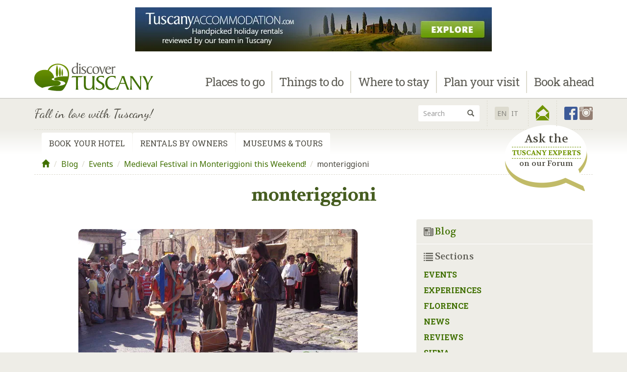

--- FILE ---
content_type: text/html; charset=UTF-8
request_url: https://www.discovertuscany.com/blog/medieval-festival-in-monteriggioni-this-weekend-2427/monteriggioni-2/
body_size: 100868
content:
<!DOCTYPE html>
<html lang="en-US">
<head>
<meta charset="UTF-8">
<meta name="viewport" content="width=device-width, initial-scale=1">
<link rel="profile" href="http://gmpg.org/xfn/11">
<link rel="pingback" href="">
<link href="//cdnjs.cloudflare.com/ajax/libs/select2/4.0.1/css/select2.min.css" rel="stylesheet"><link rel="stylesheet" href="https://cdn.discovertuscany.com/css/select2-bootstrap.min.css" type="text/css"><link href="https://cdn.discovertuscany.com/css/bootstrap.dt.css" rel="stylesheet" type="text/css"><link href="/min/?g=css" rel="stylesheet" type="text/css"><script src="https://cdn.discovertuscany.com/js/modernizr-2.8.3-respond-1.4.2.min.js"></script><link href="https://fonts.googleapis.com/css?family=Noto+Sans:400,400italic,700,700italic|Volkhov:400,400italic,700,700italic|Roboto+Slab:400,100,300,700|Dancing+Script:400,700" rel="stylesheet" type="text/css"><link href="https://fonts.googleapis.com/icon?family=Material+Icons" rel="stylesheet">
<style>/* TMP MAPBOX CSS */#mapbox{margin-bottom:20px;width:100%;height:260px;border-radius:4px}.mapboxgl-popup-content div{text-align:center;max-width:240px;}.mapboxgl-popup-content h5{margin:5px 0}.mapboxgl-popup-content p{margin-bottom:0}<style>

<meta name='robots' content='index, follow, max-image-preview:large, max-snippet:-1, max-video-preview:-1' />
	<style>img:is([sizes="auto" i], [sizes^="auto," i]) { contain-intrinsic-size: 3000px 1500px }</style>
	
	<!-- This site is optimized with the Yoast SEO plugin v26.0 - https://yoast.com/wordpress/plugins/seo/ -->
	<title>monteriggioni - Discover Tuscany Blog</title>
	<link rel="canonical" href="https://www.discovertuscany.com/blog/medieval-festival-in-monteriggioni-this-weekend-2427/monteriggioni-2/" />
	<meta property="og:locale" content="en_US" />
	<meta property="og:type" content="article" />
	<meta property="og:title" content="monteriggioni - Discover Tuscany Blog" />
	<meta property="og:url" content="https://www.discovertuscany.com/blog/medieval-festival-in-monteriggioni-this-weekend-2427/monteriggioni-2/" />
	<meta property="og:site_name" content="Discover Tuscany Blog" />
	<meta property="og:image" content="https://www.discovertuscany.com/blog/medieval-festival-in-monteriggioni-this-weekend-2427/monteriggioni-2" />
	<meta property="og:image:width" content="570" />
	<meta property="og:image:height" content="300" />
	<meta property="og:image:type" content="image/jpeg" />
	<script type="application/ld+json" class="yoast-schema-graph">{"@context":"https://schema.org","@graph":[{"@type":"WebPage","@id":"https://www.discovertuscany.com/blog/medieval-festival-in-monteriggioni-this-weekend-2427/monteriggioni-2/","url":"https://www.discovertuscany.com/blog/medieval-festival-in-monteriggioni-this-weekend-2427/monteriggioni-2/","name":"monteriggioni - Discover Tuscany Blog","isPartOf":{"@id":"https://www.discovertuscany.com/blog/#website"},"primaryImageOfPage":{"@id":"https://www.discovertuscany.com/blog/medieval-festival-in-monteriggioni-this-weekend-2427/monteriggioni-2/#primaryimage"},"image":{"@id":"https://www.discovertuscany.com/blog/medieval-festival-in-monteriggioni-this-weekend-2427/monteriggioni-2/#primaryimage"},"thumbnailUrl":"https://cdn.discovertuscany.com/blog/wp-content/uploads/img/2012/07/monteriggioni.jpg","datePublished":"2012-07-06T13:42:56+00:00","breadcrumb":{"@id":"https://www.discovertuscany.com/blog/medieval-festival-in-monteriggioni-this-weekend-2427/monteriggioni-2/#breadcrumb"},"inLanguage":"en-US","potentialAction":[{"@type":"ReadAction","target":["https://www.discovertuscany.com/blog/medieval-festival-in-monteriggioni-this-weekend-2427/monteriggioni-2/"]}]},{"@type":"ImageObject","inLanguage":"en-US","@id":"https://www.discovertuscany.com/blog/medieval-festival-in-monteriggioni-this-weekend-2427/monteriggioni-2/#primaryimage","url":"https://cdn.discovertuscany.com/blog/wp-content/uploads/img/2012/07/monteriggioni.jpg","contentUrl":"https://cdn.discovertuscany.com/blog/wp-content/uploads/img/2012/07/monteriggioni.jpg","width":570,"height":300},{"@type":"BreadcrumbList","@id":"https://www.discovertuscany.com/blog/medieval-festival-in-monteriggioni-this-weekend-2427/monteriggioni-2/#breadcrumb","itemListElement":[{"@type":"ListItem","position":1,"name":"Blog","item":"https://www.discovertuscany.com/blog/"},{"@type":"ListItem","position":2,"name":"Events","item":"https://www.discovertuscany.com/blog/category/events/"},{"@type":"ListItem","position":3,"name":"Medieval Festival in Monteriggioni this Weekend!","item":"https://www.discovertuscany.com/blog/medieval-festival-in-monteriggioni-this-weekend-2427/"},{"@type":"ListItem","position":4,"name":"monteriggioni"}]},{"@type":"WebSite","@id":"https://www.discovertuscany.com/blog/#website","url":"https://www.discovertuscany.com/blog/","name":"Discover Tuscany Blog","description":"Exploring Tuscany &amp; Sharing our Tips","potentialAction":[{"@type":"SearchAction","target":{"@type":"EntryPoint","urlTemplate":"https://www.discovertuscany.com/blog/?s={search_term_string}"},"query-input":{"@type":"PropertyValueSpecification","valueRequired":true,"valueName":"search_term_string"}}],"inLanguage":"en-US"}]}</script>
	<!-- / Yoast SEO plugin. -->


<link rel='dns-prefetch' href='//www.googletagmanager.com' />
<link rel='dns-prefetch' href='//pagead2.googlesyndication.com' />
<link rel="alternate" type="application/rss+xml" title="Discover Tuscany Blog &raquo; Feed" href="https://www.discovertuscany.com/blog/feed/" />
<link rel="alternate" type="application/rss+xml" title="Discover Tuscany Blog &raquo; Comments Feed" href="https://www.discovertuscany.com/blog/comments/feed/" />
<link rel="alternate" type="application/rss+xml" title="Discover Tuscany Blog &raquo; monteriggioni Comments Feed" href="https://www.discovertuscany.com/blog/medieval-festival-in-monteriggioni-this-weekend-2427/monteriggioni-2/feed/" />
<script type="text/javascript">
/* <![CDATA[ */
window._wpemojiSettings = {"baseUrl":"https:\/\/s.w.org\/images\/core\/emoji\/16.0.1\/72x72\/","ext":".png","svgUrl":"https:\/\/s.w.org\/images\/core\/emoji\/16.0.1\/svg\/","svgExt":".svg","source":{"concatemoji":"https:\/\/www.discovertuscany.com\/blog\/wp-includes\/js\/wp-emoji-release.min.js?ver=6.8.3"}};
/*! This file is auto-generated */
!function(s,n){var o,i,e;function c(e){try{var t={supportTests:e,timestamp:(new Date).valueOf()};sessionStorage.setItem(o,JSON.stringify(t))}catch(e){}}function p(e,t,n){e.clearRect(0,0,e.canvas.width,e.canvas.height),e.fillText(t,0,0);var t=new Uint32Array(e.getImageData(0,0,e.canvas.width,e.canvas.height).data),a=(e.clearRect(0,0,e.canvas.width,e.canvas.height),e.fillText(n,0,0),new Uint32Array(e.getImageData(0,0,e.canvas.width,e.canvas.height).data));return t.every(function(e,t){return e===a[t]})}function u(e,t){e.clearRect(0,0,e.canvas.width,e.canvas.height),e.fillText(t,0,0);for(var n=e.getImageData(16,16,1,1),a=0;a<n.data.length;a++)if(0!==n.data[a])return!1;return!0}function f(e,t,n,a){switch(t){case"flag":return n(e,"\ud83c\udff3\ufe0f\u200d\u26a7\ufe0f","\ud83c\udff3\ufe0f\u200b\u26a7\ufe0f")?!1:!n(e,"\ud83c\udde8\ud83c\uddf6","\ud83c\udde8\u200b\ud83c\uddf6")&&!n(e,"\ud83c\udff4\udb40\udc67\udb40\udc62\udb40\udc65\udb40\udc6e\udb40\udc67\udb40\udc7f","\ud83c\udff4\u200b\udb40\udc67\u200b\udb40\udc62\u200b\udb40\udc65\u200b\udb40\udc6e\u200b\udb40\udc67\u200b\udb40\udc7f");case"emoji":return!a(e,"\ud83e\udedf")}return!1}function g(e,t,n,a){var r="undefined"!=typeof WorkerGlobalScope&&self instanceof WorkerGlobalScope?new OffscreenCanvas(300,150):s.createElement("canvas"),o=r.getContext("2d",{willReadFrequently:!0}),i=(o.textBaseline="top",o.font="600 32px Arial",{});return e.forEach(function(e){i[e]=t(o,e,n,a)}),i}function t(e){var t=s.createElement("script");t.src=e,t.defer=!0,s.head.appendChild(t)}"undefined"!=typeof Promise&&(o="wpEmojiSettingsSupports",i=["flag","emoji"],n.supports={everything:!0,everythingExceptFlag:!0},e=new Promise(function(e){s.addEventListener("DOMContentLoaded",e,{once:!0})}),new Promise(function(t){var n=function(){try{var e=JSON.parse(sessionStorage.getItem(o));if("object"==typeof e&&"number"==typeof e.timestamp&&(new Date).valueOf()<e.timestamp+604800&&"object"==typeof e.supportTests)return e.supportTests}catch(e){}return null}();if(!n){if("undefined"!=typeof Worker&&"undefined"!=typeof OffscreenCanvas&&"undefined"!=typeof URL&&URL.createObjectURL&&"undefined"!=typeof Blob)try{var e="postMessage("+g.toString()+"("+[JSON.stringify(i),f.toString(),p.toString(),u.toString()].join(",")+"));",a=new Blob([e],{type:"text/javascript"}),r=new Worker(URL.createObjectURL(a),{name:"wpTestEmojiSupports"});return void(r.onmessage=function(e){c(n=e.data),r.terminate(),t(n)})}catch(e){}c(n=g(i,f,p,u))}t(n)}).then(function(e){for(var t in e)n.supports[t]=e[t],n.supports.everything=n.supports.everything&&n.supports[t],"flag"!==t&&(n.supports.everythingExceptFlag=n.supports.everythingExceptFlag&&n.supports[t]);n.supports.everythingExceptFlag=n.supports.everythingExceptFlag&&!n.supports.flag,n.DOMReady=!1,n.readyCallback=function(){n.DOMReady=!0}}).then(function(){return e}).then(function(){var e;n.supports.everything||(n.readyCallback(),(e=n.source||{}).concatemoji?t(e.concatemoji):e.wpemoji&&e.twemoji&&(t(e.twemoji),t(e.wpemoji)))}))}((window,document),window._wpemojiSettings);
/* ]]> */
</script>
<style id='wp-emoji-styles-inline-css' type='text/css'>

	img.wp-smiley, img.emoji {
		display: inline !important;
		border: none !important;
		box-shadow: none !important;
		height: 1em !important;
		width: 1em !important;
		margin: 0 0.07em !important;
		vertical-align: -0.1em !important;
		background: none !important;
		padding: 0 !important;
	}
</style>
<link rel='stylesheet' id='wp-block-library-css' href='https://cdn.discovertuscany.com/blog/wp-includes/css/dist/block-library/style.min.css?ver=6.8.3' type='text/css' media='all' />
<style id='classic-theme-styles-inline-css' type='text/css'>
/*! This file is auto-generated */
.wp-block-button__link{color:#fff;background-color:#32373c;border-radius:9999px;box-shadow:none;text-decoration:none;padding:calc(.667em + 2px) calc(1.333em + 2px);font-size:1.125em}.wp-block-file__button{background:#32373c;color:#fff;text-decoration:none}
</style>
<style id='global-styles-inline-css' type='text/css'>
:root{--wp--preset--aspect-ratio--square: 1;--wp--preset--aspect-ratio--4-3: 4/3;--wp--preset--aspect-ratio--3-4: 3/4;--wp--preset--aspect-ratio--3-2: 3/2;--wp--preset--aspect-ratio--2-3: 2/3;--wp--preset--aspect-ratio--16-9: 16/9;--wp--preset--aspect-ratio--9-16: 9/16;--wp--preset--color--black: #000000;--wp--preset--color--cyan-bluish-gray: #abb8c3;--wp--preset--color--white: #ffffff;--wp--preset--color--pale-pink: #f78da7;--wp--preset--color--vivid-red: #cf2e2e;--wp--preset--color--luminous-vivid-orange: #ff6900;--wp--preset--color--luminous-vivid-amber: #fcb900;--wp--preset--color--light-green-cyan: #7bdcb5;--wp--preset--color--vivid-green-cyan: #00d084;--wp--preset--color--pale-cyan-blue: #8ed1fc;--wp--preset--color--vivid-cyan-blue: #0693e3;--wp--preset--color--vivid-purple: #9b51e0;--wp--preset--gradient--vivid-cyan-blue-to-vivid-purple: linear-gradient(135deg,rgba(6,147,227,1) 0%,rgb(155,81,224) 100%);--wp--preset--gradient--light-green-cyan-to-vivid-green-cyan: linear-gradient(135deg,rgb(122,220,180) 0%,rgb(0,208,130) 100%);--wp--preset--gradient--luminous-vivid-amber-to-luminous-vivid-orange: linear-gradient(135deg,rgba(252,185,0,1) 0%,rgba(255,105,0,1) 100%);--wp--preset--gradient--luminous-vivid-orange-to-vivid-red: linear-gradient(135deg,rgba(255,105,0,1) 0%,rgb(207,46,46) 100%);--wp--preset--gradient--very-light-gray-to-cyan-bluish-gray: linear-gradient(135deg,rgb(238,238,238) 0%,rgb(169,184,195) 100%);--wp--preset--gradient--cool-to-warm-spectrum: linear-gradient(135deg,rgb(74,234,220) 0%,rgb(151,120,209) 20%,rgb(207,42,186) 40%,rgb(238,44,130) 60%,rgb(251,105,98) 80%,rgb(254,248,76) 100%);--wp--preset--gradient--blush-light-purple: linear-gradient(135deg,rgb(255,206,236) 0%,rgb(152,150,240) 100%);--wp--preset--gradient--blush-bordeaux: linear-gradient(135deg,rgb(254,205,165) 0%,rgb(254,45,45) 50%,rgb(107,0,62) 100%);--wp--preset--gradient--luminous-dusk: linear-gradient(135deg,rgb(255,203,112) 0%,rgb(199,81,192) 50%,rgb(65,88,208) 100%);--wp--preset--gradient--pale-ocean: linear-gradient(135deg,rgb(255,245,203) 0%,rgb(182,227,212) 50%,rgb(51,167,181) 100%);--wp--preset--gradient--electric-grass: linear-gradient(135deg,rgb(202,248,128) 0%,rgb(113,206,126) 100%);--wp--preset--gradient--midnight: linear-gradient(135deg,rgb(2,3,129) 0%,rgb(40,116,252) 100%);--wp--preset--font-size--small: 13px;--wp--preset--font-size--medium: 20px;--wp--preset--font-size--large: 36px;--wp--preset--font-size--x-large: 42px;--wp--preset--spacing--20: 0.44rem;--wp--preset--spacing--30: 0.67rem;--wp--preset--spacing--40: 1rem;--wp--preset--spacing--50: 1.5rem;--wp--preset--spacing--60: 2.25rem;--wp--preset--spacing--70: 3.38rem;--wp--preset--spacing--80: 5.06rem;--wp--preset--shadow--natural: 6px 6px 9px rgba(0, 0, 0, 0.2);--wp--preset--shadow--deep: 12px 12px 50px rgba(0, 0, 0, 0.4);--wp--preset--shadow--sharp: 6px 6px 0px rgba(0, 0, 0, 0.2);--wp--preset--shadow--outlined: 6px 6px 0px -3px rgba(255, 255, 255, 1), 6px 6px rgba(0, 0, 0, 1);--wp--preset--shadow--crisp: 6px 6px 0px rgba(0, 0, 0, 1);}:where(.is-layout-flex){gap: 0.5em;}:where(.is-layout-grid){gap: 0.5em;}body .is-layout-flex{display: flex;}.is-layout-flex{flex-wrap: wrap;align-items: center;}.is-layout-flex > :is(*, div){margin: 0;}body .is-layout-grid{display: grid;}.is-layout-grid > :is(*, div){margin: 0;}:where(.wp-block-columns.is-layout-flex){gap: 2em;}:where(.wp-block-columns.is-layout-grid){gap: 2em;}:where(.wp-block-post-template.is-layout-flex){gap: 1.25em;}:where(.wp-block-post-template.is-layout-grid){gap: 1.25em;}.has-black-color{color: var(--wp--preset--color--black) !important;}.has-cyan-bluish-gray-color{color: var(--wp--preset--color--cyan-bluish-gray) !important;}.has-white-color{color: var(--wp--preset--color--white) !important;}.has-pale-pink-color{color: var(--wp--preset--color--pale-pink) !important;}.has-vivid-red-color{color: var(--wp--preset--color--vivid-red) !important;}.has-luminous-vivid-orange-color{color: var(--wp--preset--color--luminous-vivid-orange) !important;}.has-luminous-vivid-amber-color{color: var(--wp--preset--color--luminous-vivid-amber) !important;}.has-light-green-cyan-color{color: var(--wp--preset--color--light-green-cyan) !important;}.has-vivid-green-cyan-color{color: var(--wp--preset--color--vivid-green-cyan) !important;}.has-pale-cyan-blue-color{color: var(--wp--preset--color--pale-cyan-blue) !important;}.has-vivid-cyan-blue-color{color: var(--wp--preset--color--vivid-cyan-blue) !important;}.has-vivid-purple-color{color: var(--wp--preset--color--vivid-purple) !important;}.has-black-background-color{background-color: var(--wp--preset--color--black) !important;}.has-cyan-bluish-gray-background-color{background-color: var(--wp--preset--color--cyan-bluish-gray) !important;}.has-white-background-color{background-color: var(--wp--preset--color--white) !important;}.has-pale-pink-background-color{background-color: var(--wp--preset--color--pale-pink) !important;}.has-vivid-red-background-color{background-color: var(--wp--preset--color--vivid-red) !important;}.has-luminous-vivid-orange-background-color{background-color: var(--wp--preset--color--luminous-vivid-orange) !important;}.has-luminous-vivid-amber-background-color{background-color: var(--wp--preset--color--luminous-vivid-amber) !important;}.has-light-green-cyan-background-color{background-color: var(--wp--preset--color--light-green-cyan) !important;}.has-vivid-green-cyan-background-color{background-color: var(--wp--preset--color--vivid-green-cyan) !important;}.has-pale-cyan-blue-background-color{background-color: var(--wp--preset--color--pale-cyan-blue) !important;}.has-vivid-cyan-blue-background-color{background-color: var(--wp--preset--color--vivid-cyan-blue) !important;}.has-vivid-purple-background-color{background-color: var(--wp--preset--color--vivid-purple) !important;}.has-black-border-color{border-color: var(--wp--preset--color--black) !important;}.has-cyan-bluish-gray-border-color{border-color: var(--wp--preset--color--cyan-bluish-gray) !important;}.has-white-border-color{border-color: var(--wp--preset--color--white) !important;}.has-pale-pink-border-color{border-color: var(--wp--preset--color--pale-pink) !important;}.has-vivid-red-border-color{border-color: var(--wp--preset--color--vivid-red) !important;}.has-luminous-vivid-orange-border-color{border-color: var(--wp--preset--color--luminous-vivid-orange) !important;}.has-luminous-vivid-amber-border-color{border-color: var(--wp--preset--color--luminous-vivid-amber) !important;}.has-light-green-cyan-border-color{border-color: var(--wp--preset--color--light-green-cyan) !important;}.has-vivid-green-cyan-border-color{border-color: var(--wp--preset--color--vivid-green-cyan) !important;}.has-pale-cyan-blue-border-color{border-color: var(--wp--preset--color--pale-cyan-blue) !important;}.has-vivid-cyan-blue-border-color{border-color: var(--wp--preset--color--vivid-cyan-blue) !important;}.has-vivid-purple-border-color{border-color: var(--wp--preset--color--vivid-purple) !important;}.has-vivid-cyan-blue-to-vivid-purple-gradient-background{background: var(--wp--preset--gradient--vivid-cyan-blue-to-vivid-purple) !important;}.has-light-green-cyan-to-vivid-green-cyan-gradient-background{background: var(--wp--preset--gradient--light-green-cyan-to-vivid-green-cyan) !important;}.has-luminous-vivid-amber-to-luminous-vivid-orange-gradient-background{background: var(--wp--preset--gradient--luminous-vivid-amber-to-luminous-vivid-orange) !important;}.has-luminous-vivid-orange-to-vivid-red-gradient-background{background: var(--wp--preset--gradient--luminous-vivid-orange-to-vivid-red) !important;}.has-very-light-gray-to-cyan-bluish-gray-gradient-background{background: var(--wp--preset--gradient--very-light-gray-to-cyan-bluish-gray) !important;}.has-cool-to-warm-spectrum-gradient-background{background: var(--wp--preset--gradient--cool-to-warm-spectrum) !important;}.has-blush-light-purple-gradient-background{background: var(--wp--preset--gradient--blush-light-purple) !important;}.has-blush-bordeaux-gradient-background{background: var(--wp--preset--gradient--blush-bordeaux) !important;}.has-luminous-dusk-gradient-background{background: var(--wp--preset--gradient--luminous-dusk) !important;}.has-pale-ocean-gradient-background{background: var(--wp--preset--gradient--pale-ocean) !important;}.has-electric-grass-gradient-background{background: var(--wp--preset--gradient--electric-grass) !important;}.has-midnight-gradient-background{background: var(--wp--preset--gradient--midnight) !important;}.has-small-font-size{font-size: var(--wp--preset--font-size--small) !important;}.has-medium-font-size{font-size: var(--wp--preset--font-size--medium) !important;}.has-large-font-size{font-size: var(--wp--preset--font-size--large) !important;}.has-x-large-font-size{font-size: var(--wp--preset--font-size--x-large) !important;}
:where(.wp-block-post-template.is-layout-flex){gap: 1.25em;}:where(.wp-block-post-template.is-layout-grid){gap: 1.25em;}
:where(.wp-block-columns.is-layout-flex){gap: 2em;}:where(.wp-block-columns.is-layout-grid){gap: 2em;}
:root :where(.wp-block-pullquote){font-size: 1.5em;line-height: 1.6;}
</style>
<link rel='stylesheet' id='wpml-legacy-dropdown-0-css' href='https://cdn.discovertuscany.com/blog/wp-content/plugins/sitepress-multilingual-cms/templates/language-switchers/legacy-dropdown/style.min.css?ver=1' type='text/css' media='all' />
<style id='wpml-legacy-dropdown-0-inline-css' type='text/css'>
.wpml-ls-statics-shortcode_actions, .wpml-ls-statics-shortcode_actions .wpml-ls-sub-menu, .wpml-ls-statics-shortcode_actions a {border-color:#cdcdcd;}.wpml-ls-statics-shortcode_actions a, .wpml-ls-statics-shortcode_actions .wpml-ls-sub-menu a, .wpml-ls-statics-shortcode_actions .wpml-ls-sub-menu a:link, .wpml-ls-statics-shortcode_actions li:not(.wpml-ls-current-language) .wpml-ls-link, .wpml-ls-statics-shortcode_actions li:not(.wpml-ls-current-language) .wpml-ls-link:link {color:#444444;background-color:#ffffff;}.wpml-ls-statics-shortcode_actions .wpml-ls-sub-menu a:hover,.wpml-ls-statics-shortcode_actions .wpml-ls-sub-menu a:focus, .wpml-ls-statics-shortcode_actions .wpml-ls-sub-menu a:link:hover, .wpml-ls-statics-shortcode_actions .wpml-ls-sub-menu a:link:focus {color:#000000;background-color:#eeeeee;}.wpml-ls-statics-shortcode_actions .wpml-ls-current-language > a {color:#444444;background-color:#ffffff;}.wpml-ls-statics-shortcode_actions .wpml-ls-current-language:hover>a, .wpml-ls-statics-shortcode_actions .wpml-ls-current-language>a:focus {color:#000000;background-color:#eeeeee;}
</style>
<link rel='stylesheet' id='wp-biographia-bio-css' href='https://cdn.discovertuscany.com/blog/wp-content/plugins/wp-biographia/public/css/wp-biographia.min.css?ver=6.8.3' type='text/css' media='all' />
<link rel='stylesheet' id='discovertuscany-style-css' href='https://cdn.discovertuscany.com/blog/wp-content/themes/discovertuscany/style.css?ver=6.8.3' type='text/css' media='all' />
<script type="text/javascript" src="https://cdn.discovertuscany.com/blog/wp-content/plugins/sitepress-multilingual-cms/templates/language-switchers/legacy-dropdown/script.min.js?ver=1" id="wpml-legacy-dropdown-0-js"></script>

<!-- Google tag (gtag.js) snippet added by Site Kit -->
<!-- Google Analytics snippet added by Site Kit -->
<script type="text/javascript" src="https://www.googletagmanager.com/gtag/js?id=GT-NS9VS6H" id="google_gtagjs-js" async></script>
<script type="text/javascript" id="google_gtagjs-js-after">
/* <![CDATA[ */
window.dataLayer = window.dataLayer || [];function gtag(){dataLayer.push(arguments);}
gtag("set","linker",{"domains":["www.discovertuscany.com"]});
gtag("js", new Date());
gtag("set", "developer_id.dZTNiMT", true);
gtag("config", "GT-NS9VS6H");
/* ]]> */
</script>
<link rel="https://api.w.org/" href="https://www.discovertuscany.com/blog/wp-json/" /><link rel="alternate" title="JSON" type="application/json" href="https://www.discovertuscany.com/blog/wp-json/wp/v2/media/2428" /><link rel="EditURI" type="application/rsd+xml" title="RSD" href="https://www.discovertuscany.com/blog/xmlrpc.php?rsd" />
<meta name="generator" content="WordPress 6.8.3" />
<link rel='shortlink' href='https://www.discovertuscany.com/blog/?p=2428' />
<link rel="alternate" title="oEmbed (JSON)" type="application/json+oembed" href="https://www.discovertuscany.com/blog/wp-json/oembed/1.0/embed?url=https%3A%2F%2Fwww.discovertuscany.com%2Fblog%2Fmedieval-festival-in-monteriggioni-this-weekend-2427%2Fmonteriggioni-2%2F" />
<link rel="alternate" title="oEmbed (XML)" type="text/xml+oembed" href="https://www.discovertuscany.com/blog/wp-json/oembed/1.0/embed?url=https%3A%2F%2Fwww.discovertuscany.com%2Fblog%2Fmedieval-festival-in-monteriggioni-this-weekend-2427%2Fmonteriggioni-2%2F&#038;format=xml" />
<meta name="generator" content="WPML ver:4.8.1 stt:1,27;" />
<meta name="generator" content="Site Kit by Google 1.170.0" /><meta name="google-site-verification" content="WDzSsKKn4tnQBd0nkV4kJH2DNqLiIo6HacWf4uGMUbA">
<!-- Google AdSense meta tags added by Site Kit -->
<meta name="google-adsense-platform-account" content="ca-host-pub-2644536267352236">
<meta name="google-adsense-platform-domain" content="sitekit.withgoogle.com">
<!-- End Google AdSense meta tags added by Site Kit -->

<!-- Google AdSense snippet added by Site Kit -->
<script type="text/javascript" async="async" src="https://pagead2.googlesyndication.com/pagead/js/adsbygoogle.js?client=ca-pub-8525628769565860&amp;host=ca-host-pub-2644536267352236" crossorigin="anonymous"></script>

<!-- End Google AdSense snippet added by Site Kit -->
</head>

<body id="category" class="attachment wp-singular attachment-template-default single single-attachment postid-2428 attachmentid-2428 attachment-jpeg wp-theme-discovertuscany blog group-blog">
<div class="site">
	<!-- <a class="skip-link screen-reader-text" href="#main">Skip to content</a> -->
	
	<!--[if lt IE 8]><p class="browserupgrade">You are using an <strong>outdated</strong> browser. Please <a href="http://browsehappy.com/">upgrade your browser</a> to improve your experience.</p><![endif]--><header id="masthead" class="site-header" role="banner"><nav id="site-navigation" class="navbar navbar-default navbar-fixed-top yamm main-navigation" role="navigation"><!-- Leaderboard Banner --><div id="leaderboard-banner"><a rel="nofollow" href="http://www.tuscanyaccommodation.com/" target="_blank"><img src="https://img2.discovertuscany.com/img/banners/ta-en-728x90.jpg" width="728" height="90" alt="www.tuscanyaccommodation.com" class="leaderboard"><img src="https://img2.discovertuscany.com/img/banners/ta-en-468x60.jpg" width="468" height="60" alt="www.tuscanyaccommodation.com" class="fullbanner"><img src="https://img2.discovertuscany.com/img/banners/ta-234x60-loop.gif" width="234" height="60" alt="www.tuscanyaccommodation.com" class="halfbanner"></a></div><div class="container"><div class="navbar-header"><button type="button" class="navbar-toggle collapsed" data-toggle="collapse" data-target="#navbar" aria-expanded="false" aria-controls="navbar"><span class="sr-only">Toggle navigation</span><span class="icon-bar"></span><span class="icon-bar"></span><span class="icon-bar"></span></button><!-- Logo --><a href="https://www.discovertuscany.com/" class="navbar-brand"><img src="https://img2.discovertuscany.com/img/discovertuscany.png" width="250" height="80" alt="Discover Tuscany - Fall in love with Tuscany, Italy!"></a></div><div id="navbar" class="navbar-collapse collapse"><!-- Navbar --><ul class="nav navbar-nav navbar-right"><li class="dropdown yamm-fw"><a href="#" class="dropdown-toggle" data-toggle="dropdown" role="button" aria-expanded="false">Places <br>to go</a><ul class="dropdown-menu"><li><div class="yamm-content"><ul class="row list-unstyled"><li class="col-sm-3 menu-title"><a href="/tuscany-destinations/" class="slab"><span class="menu-text">Places to go</span><br><span class="glyphicons glyphicons-map"></span></a></li><li class="col-sm-3"><span class="slab">Top Cities</span><ul class="list-unstyled"><li><a href="/florence/">Florence</a></li><li><a href="/siena/">Siena</a></li><li><a href="/san-gimignano/">San Gimignano</a></li><li><a href="/pisa/">Pisa</a></li><li><a href="/lucca/">Lucca</a></li><li><a href="/tuscany-destinations/">View more cities....</a></li></ul></li><li class="col-sm-3"><span class="slab">Top Areas</span><ul class="list-unstyled"><li><a href="/chianti/">Chianti</a></li><li><a href="/valdorcia/">Val d'Orcia</a></li><li><a href="/maremma/">Maremma</a></li><li><a href="/mugello/">Mugello</a></li><li><a href="/elba/">Elba &amp; Archipelago</a></li><li><a href="/tuscany-destinations/">View more areas...</a></li></ul></li><li class="col-sm-3"><span class="slab">Explore</span><ul class="list-unstyled"><li><a href="/tuscany-maps/">Maps</a></li><li><a href="/itineraries-in-tuscany/">Itineraries</a></li><li><a href="/tuscany-tours/">On a tour</a></li><li><a href="/what-to-do-in-tuscany/fun-with-kids/">Tuscany for kids</a></li><li><a href="/tuscany-pictures/">Dream of Tuscany</a></li></ul></li></ul></div></li></ul></li><li role="separator" class="divider-vertical"></li><li class="dropdown yamm-fw"><a href="#" class="dropdown-toggle" data-toggle="dropdown" role="button" aria-expanded="false">Things <br>to do</a><ul class="dropdown-menu"><li><div class="yamm-content"><ul class="row list-unstyled"><li class="col-sm-3 menu-title"><a href="/what-to-do-in-tuscany/" class="slab"><span class="menu-text">Things to do</span><br><span class="glyphicons glyphicons-book-open"></span></a></li><li class="col-sm-3"><span class="slab">Attractions</span><ul class="list-unstyled"><li><a href="/tuscany-museums/">Museums</a></li><li><a href="/itineraries-in-tuscany/">Itineraries</a></li><li><a href="/tuscany-tours/">Tours</a></li><li><a href="/typical-products-of-tuscany/">Typical Products</a></li><li><a href="/what-to-see-in-tuscany/">More attractions...</a></li></ul></li><li class="col-sm-3"><span class="slab">Activities</span><ul class="list-unstyled"><li><a href="/eating-and-drinking-in-tuscany/">Where to Eat</a></li><li><a href="/what-to-do-in-tuscany/shopping/">Shopping</a></li><li><a href="/what-to-do-in-tuscany/thermal-baths/">Thermal Baths</a></li><li><a href="/what-to-do-in-tuscany/wine-tasting/">Wine Tastings in Tuscany</a></li><li><a href="/eating-and-drinking-in-tuscany/">Food &amp; Wine</a></li><li><a href="/tuscany-cooking-classes/">Cooking Classes</a></li><li><a href="/hiking-in-tuscany/">Tuscany on foot</a></li><li><a href="/tuscany-by-bike/">Tuscany by bike</a></li><li><a href="/what-to-do-in-tuscany/fun-with-kids/">Tuscany for kids</a></li><li><a href="/studying-in-tuscany/">Studying in Tuscany</a></li><li><a href="/weddings-in-tuscany/">Wedding Planning</a></li><li><a href="/what-to-do-in-tuscany/">More activities...</a></li></ul></li><li class="col-sm-3"><span class="slab">What&#039;s On</span><ul class="list-unstyled"><li><a href="/tuscany-events/main-events-in-tuscany.html">Main Events in Tuscany</a></li><li><a href="/tuscany-events/calendar.html">Events Calendar</a></li><li><a href="/tuscany-events/exhibits-in-tuscany.html">Exhibits in Tuscany</a></li><li><a href="/tuscany-events/">View more events...</a></li><li><a href="/blog/">News from our Blog</a></li><li><a href="/forum/">Ask on our Forum</a></li></ul></li></ul></div></li></ul></li><li role="separator" class="divider-vertical"></li><li class="dropdown yamm-fw"><a href="#" class="dropdown-toggle" data-toggle="dropdown" role="button" aria-expanded="false">Where <br>to stay</a><ul class="dropdown-menu"><li><div class="yamm-content"><ul class="row list-unstyled"><li class="col-sm-3 menu-title"><a href="/tuscany-accommodation/" class="slab"><span class="menu-text">Where to stay</span><br><span class="glyphicons glyphicons-bed-alt"></span></a></li><li class="col-sm-3"><span class="slab">Hotels/B&amp;Bs</span><ul class="list-unstyled"><li><a href="/tuscany-bed-and-breakfast/">Bed & Breakfasts</a></li><li><a href="/tuscany-hotels/">Hotels</a></li><li><a href="/tuscany-farmhouses/">Farmhouses</a></li><li><a href="/tuscany-accommodation/budget-places-to-stay/">Budget hotels</a></li><li><a href="/tuscany-accommodation/luxury-places-to-stay/">Luxury hotels</a></li></ul></li><li class="col-sm-3"><span class="slab">Self-Catering</span><ul class="list-unstyled"><li><a href="/tuscany-villas/">Villas</a></li><li><a href="/tuscany-farmhouses/">Farmhouses</a></li><li><a href="/tuscany-apartments/">Apartments</a></li><li><a href="/tuscany-holiday-homes/">Holiday Homes</a></li></ul></li><li class="col-sm-3"><span class="slab">Lodging Inspiration</span><ul class="list-unstyled"><li><a href="/tuscany-accommodation/luxury-places-to-stay/top-ten-luxury-picks.html">Luxury in Tuscany</a></li><li><a href="/tuscany-tours/tuscany-one-day-tour-siena-san-gimignano-chianti.html">Romance in Tuscany</a></li><li><a href="/tuscany-accommodation/vineyards/">Stay at a Tuscan Vineyard</a></li><li><a href="/tuscany-accommodation/budget-places-to-stay/top-ten-budget-picks.html">Tuscany on a budget</a></li><li><a href="/tuscany-accommodation/kid-friendly-places-to-stay/top-ten-kid-friendly.html">Kid favorites</a></li><li><a href="/tuscany-accommodation/our-reviews/">Our reviews</a></li><li><a href="/tuscany-accommodation/">Accommodation</a></li><li><a href="/real-estate/">Real Estate</a></li></ul></li></ul></div></li></ul></li><li role="separator" class="divider-vertical"></li><li class="dropdown yamm-fw"><a href="#" class="dropdown-toggle" data-toggle="dropdown" role="button" aria-expanded="false">Plan <br>your visit</a><ul class="dropdown-menu"><li><div class="yamm-content"><ul class="row list-unstyled"><li class="col-sm-3 menu-title"><a href="/tourist-info/" class="slab"><span class="menu-text">Plan your visit</span><br><span class="glyphicons glyphicons-circle-info"></span></a></li><li class="col-sm-3"><span class="slab">Traveling Tuscany</span><ul class="list-unstyled"><li><a href="/getting-to-tuscany/by-air.html">Airports</a></li><li><a href="/getting-to-tuscany/by-bus.html">Buses</a></li><li><a href="/getting-to-tuscany/by-train.html">Trains</a></li><li><a href="/getting-to-tuscany/by-car.html">Driving</a></li><li><a href="/tuscany-car-rental/">Car rental</a></li><li><a href="/moving-around-tuscany/">Moving around Tuscany</a></li><li><a href="/tuscany-maps/">Maps</a></li></ul></li><li class="col-sm-3"><span class="slab">Tourist Information</span><ul class="list-unstyled"><li><a href="/eating-and-drinking-in-tuscany/">Where to Eat</a></li><li><a href="/tuscany-car-rental/">Car rental deals</a></li><li><a href="/tuscany-weather/">Weather</a></li><li><a href="/tourist-info/">Useful tips</a></li><li><a href="/tuscany-history-and-culture/">History and Culture</a></li><li><a href="/tuscany-pictures/">Photo Gallery</a></li><li><a href="/tuscany-accommodation/our-reviews/">Our reviews</a></li></ul></li><li class="col-sm-3"><span class="slab">Planning Your Trip</span><ul class="list-unstyled"><li><a href="/forum/">Ask the experts!</a></li><li><a href="/blog/">News from our Blog</a></li><li><a href="/tuscany-accommodation/budget-places-to-stay/">Tuscany on a Budget</a></li><li><a href="/tuscany-accommodation/romantic-places-to-stay/">Romantic Tuscany</a></li><li><a href="/tuscany-accommodation/luxury-places-to-stay/">Tuscany in luxury</a></li><li><a href="/tuscany-accommodation/kid-friendly-places-to-stay/">Great for Kids</a></li><li><a href="/weddings-in-tuscany/">Wedding Planning</a></li><li><a href="/tuscany-events/">Events in Tuscany</a></li></ul></li></ul></div></li></ul></li><li role="separator" class="divider-vertical"></li><li class="dropdown yamm-fw"><a href="#" class="dropdown-toggle" data-toggle="dropdown" role="button" aria-expanded="false">Book <br>ahead</a><ul class="dropdown-menu"><li><div class="yamm-content"><ul class="row list-unstyled"><li class="col-sm-3 menu-title"><a href="/tuscany-tours/" class="slab"><span class="menu-text">Book ahead</span><br><span class="glyphicons glyphicons-calendar"></span></a></li><li class="col-sm-3"><span class="slab">Book Lodging</span><ul class="list-unstyled"><li><a href="/tuscany-hotels/">Hotels</a></li><li><a href="/tuscany-farmhouses/">Farmhouses</a></li><li><a href="/tuscany-villas/">Villas</a></li><li><a href="/tuscany-apartments/">Apartments</a></li><li><a href="/tuscany-bed-and-breakfast/">Bed & Breakfasts</a></li><li><a href="/tuscany-holiday-homes/">Holiday Homes</a></li></ul></li><li class="col-sm-3"><span class="slab">Book Tours, Tickets &amp; Restaurants</span><ul class="list-unstyled"><li><a href="/tuscany-tours/">Sightseeing tours</a></li><li><a href="/tuscany-car-rental/">Car rentals</a></li><li><a href="/eating-and-drinking-in-tuscany/">Book your restaurant</a></li></ul></li><li class="col-sm-3"><span class="slab">Bestsellers</span><ul class="list-unstyled"><li><a href="/pisa/tickets.html">Leaning Tower of Pisa</a></li><li><a href="https://www.visitflorence.com/what-to-see-in-florence/booking-florence-museums.html">Skip-the-Line Uffizi Tickets</a></li></ul></li></ul></div></li></ul></li></ul></div></div></nav><div id="sub-nav"><div class="container"><div class="row"><div class="col-md-12"><div class="tag-line"><!-- Slogan --><p>Fall in love with Tuscany!</p></div><div class="sub-nav-tab"><!-- Social Network --><ul class="list-inline icons follow social-colors"> <li><a href="https://www.facebook.com/DiscoverTuscany" target="_blank"><span class="social social-facebook"></span></a></li> <li class="no-header"><a href="https://www.youtube.com/user/DiscoverTuscany" target="_blank"><span class="social social-youtube"></span></a></li> <li><a href="https://instagram.com/discovertuscany" target="_blank"><span class="social social-instagram"></span></a></li> <li class="no-header"><a href="https://it.pinterest.com/discovertuscany" target="_blank"><span class="social social-pinterest"></span></a></li> </ul><!-- Newsletter --><ul id="newsletter-tab" class="list-inline icons social-colors"><!-- <li><a href="/newsletter.html" title="Sign up to our Newsletter" class="tip dt-light"><span class="glyphicons glyphicons-message-full"></span></a></li> --><li class="dropdown"><a data-target="#" data-toggle="dropdown" role="button" aria-haspopup="true" aria-expanded="false"><span class="glyphicons glyphicons-message-full"></span></a><ul class="dropdown-menu dropdown-menu-right" role="menu" aria-labelledby="dLabel"><li><!-- Newsletter --><div class="newsletter"><h3 class="no-top"><span class="glyphicons glyphicons-message-full"></span> Discover Tuscany Newsletter</h3><div id="mc_embed_signup"><form action="//discovertuscany.us3.list-manage.com/subscribe/post?u=61b7d722e899f4d8ea7c8c228&amp;id=02e5562ee9" method="post" id="mc-embedded-subscribe-form" name="mc-embedded-subscribe-form" class="validate" target="_blank" novalidate><label for="newsetter" class="normalize italic"><small>Sign up to our free monthly newsletter!</small></label><div class="form-group form-group-md input-group"><input type="email" value="" name="EMAIL" class="input-md form-control" id="newsetter" placeholder="Your email address" required><!-- real people should not fill this in and expect good things - do not remove this or risk form bot signups--><div style="position: absolute; left: -5000px;" aria-hidden="true"><input type="text" name="b_61b7d722e899f4d8ea7c8c228_02e5562ee9" tabindex="-1" value=""></div><span class="input-group-btn"><button type="submit" class="btn btn-md"><span class="glyphicons glyphicons-send"></span></button></span></div></form></div></div></li></ul></li></ul><!-- Lang --><ul class="list-inline lang">
<li class="active"><a title="Blog - English" href="https://www.discovertuscany.com/blog/medieval-festival-in-monteriggioni-this-weekend-2427/monteriggioni-2/">EN</a></li><li><a title="Blog - Italiano" href="https://www.discovertuscany.com/blog/it/festival-medievale-di-monteriggioni-questo-weekend-2429/monteriggioni-2-2/">it</a></li></ul><!-- Search --><form class="extensible" role="search" action="http://www.discovertuscany.com/search/" id="cse-search-box"><input type="hidden" name="cx" value="partner-pub-8525628769565860:l6asl33fr1l"><input type="hidden" name="cof" value="FORID:10"><input type="hidden" name="ie" value="UTF-8"><div class="form-group form-group-sm input-group"><input type="text" name="q" class="input-sm form-control" placeholder="Search"><span class="input-group-btn"><!-- <input type="submit" name="sa" value="Search"> --><button type="submit" class="btn btn-sm"><span class="glyphicon glyphicon-search"></span></button></span></div></form></div></div></div></div></div></header><!-- SLIDESHOW --><div id="slideshow"><div id="backstretch" class="carousel carousel-height"><a class="carousel-control left" href="#"><span class="glyphicon glyphicon-chevron-left"></span></a><a class="carousel-control right" href="#"><span class="glyphicon glyphicon-chevron-right"></span></a><div class="container"><div class="row"><div class="col-xs-8 col-xs-offset-4 col-sm-6 col-sm-offset-6 col-md-4 col-md-offset-8 carousel-height"><div class="carousel-caption"><div class="carousel-caption-inner slab"></div><a href="" class="btn carousel-calltoaction"></a></div></div></div></div></div></div><!-- FORUM --><div class="container"><div class="row"><div class="col-md-12"><div id="forum"><div><span class="glyphicons glyphicons-chat flip"></span><div class="forum-content"><p class="serif"><a href="https://ask.discovertuscany.com/"><span class="forum-text forum-top">Ask the</span><br><small><span class="forum-title">Tuscany Experts</span></small><br><span class="forum-text forum-bottom">on our Forum</span></a></p></div></div></div></div></div></div><!-- BOOKING --><div id="booking" role="tabpanel"><div class="container"><div class="row"><div class="col-md-12"><div id="booking-panel"><ul class="nav nav-tabs responsive" role="tablist"><li role="presentation" class="online"><a href="#online" aria-controls="online" role="tab" data-toggle="tab">Book your Hotel</a></li><li role="presentation" class="owner"><a href="#owner" aria-controls="owner" role="tab" data-toggle="tab">Rentals by Owners</a></li><li role="presentation" class="tours"><a href="#tours" aria-controls="tours" role="tab" data-toggle="tab">Museums &amp; Tours</a></li></ul><div class="tab-content responsive"><!-- Hotel Booking --><div role="tabpanel" class="tab-pane online" id="online"><p class="desc">Get the lowest rate for your <span>Hotel in Tuscany</span> through Booking.com</p><form id="frm" name="frm" class="form-inline" action="https://www.booking.com/searchresults.html" method="get" target="_blank" onSubmit="ga('send', 'event', 'Search', 'Hotel search', '1_1_blog');"><input type="hidden" name="label" value="webp-dt-searchbox--Tuscany"><input type="hidden" name="aid" value="327519"><input type="hidden" name="si" value="ai,co,ci,re,di"><input type="hidden" id="checkin_monthday" name="checkin_monthday" value=""><input type="hidden" id="checkin_year_month" name="checkin_year_month" value=""><input type="hidden" id="checkout_monthday" name="checkout_monthday" value=""><input type="hidden" id="checkout_year_month" name="checkout_year_month" value=""><input name="error_url" value="http://www.booking.com/region/it/tuscany.html?aid=327519;" type="hidden" /><div class="form-group"><label for="ss">Where:</label><input type="text" class="form-control" id="ss" name="ss" title="City, Region, Country, Landmark, Hotel, District" value="Tuscany" placeholder="Tuscany"></div><div class="form-group"><label for="from">Check-in:</label><input type="text" class="form-control date" id="from" name="from" value="" readonly="readonly" autocomplete="off"></div><div class="form-group"><label for="to">Check-out:</label><input type="text" class="form-control date" id="to" name="to" value="" readonly="readonly" autocomplete="off"></div><input type="submit" class="btn btn-default" value="Search"></form></div><!-- Owner Rentals --><div role="tabpanel" class="tab-pane owner" id="owner"><p class="desc">Get the best deal direct from the owners on <span>TuscanyAccommodation.com</span></p><form class="form-inline" action="https://www.tuscanyaccommodation.com/search/" method="get" target="_blank" onSubmit="ga('send', 'event', 'Search', 'TA search', '1_1');"><input type="hidden" name="site" value="1"><input type="hidden" name="lang" value="1"><div class="form-group"><label for="where">Where:</label><select name="where" id="where" class="form-control"><optgroup label="Position"><option value="120">Anywhere in  Tuscany</option><option value="30" >City</option><option value="31" >Countryside</option><option value="33" >Mountain</option><option value="32" >Seaside</option></optgroup><optgroup label="Areas"><option value="17" >Chianti</option><option value="18" >Chianti near Florence</option><option value="19" >Chianti near Siena</option><option value="20" >Maremma</option><option value="21" >Versilia</option><option value="22" >Casentino</option><option value="388" >Crete Senesi</option><option value="23" >Elba Island</option><option value="389" >Etruscan Coast</option><option value="24" >Garfagnana</option><option value="25" >Lunigiana</option><option value="27" >Mugello</option><option value="26" >Tuscan Islands</option><option value="28" >Val d&#039;Orcia</option><option value="29" >Valdarno</option></optgroup><optgroup label="Cities"><option value="1" >Florence Province</option><option value="2" >Florence City</option><option value="3" >Florence Outskirts</option><option value="4" >Arezzo</option><option value="37" >Castellina in Chianti</option><option value="39" >Cortona</option><option value="42" >Greve in Chianti</option><option value="6" >Grosseto</option><option value="7" >Livorno</option><option value="8" >Lucca</option><option value="14" >Montecatini Terme</option><option value="48" >Montepulciano</option><option value="123" >Montespertoli</option><option value="43" >Pienza</option><option value="10" >Pisa</option><option value="11" >Pistoia</option><option value="124" >Poggibonsi</option><option value="12" >Prato</option><option value="44" >Radda in Chianti</option><option value="15" >San Gimignano</option><option value="13" >Siena</option><option value="16" >Volterra</option><option value="34" >Abetone</option><option value="35" >Anghiari</option><option value="128" >Arcidosso</option><option value="129" >Asciano</option><option value="132" >Bagni di Lucca</option><option value="133" >Bagno a Ripoli</option><option value="135" >Barberino di Mugello</option><option value="136" >Barberino Val d'Elsa</option><option value="137" >Barga</option><option value="138" >Bibbiena</option><option value="139" >Bibbona</option><option value="142" >Borgo San Lorenzo</option><option value="143" >Bucine</option><option value="145" >Buonconvento</option><option value="151" >Campagnatico</option><option value="153" >Campiglia Marittima</option><option value="154" >Campo nell'Elba</option><option value="157" >Capalbio</option><option value="160" >Capoliveri</option><option value="5" >Carrara</option><option value="170" >Casole d'Elsa</option><option value="171" >Castagneto Carducci</option><option value="36" >Castelfiorentino</option><option value="179" >Castelnuovo Berardenga</option><option value="180" >Castelnuovo di Garfagnana</option><option value="183" >Castiglion Fiorentino</option><option value="184" >Castiglioncello</option><option value="185" >Castiglione d'Orcia</option><option value="186" >Castiglione della Pescaia</option><option value="190" >Cerreto Guidi</option><option value="191" >Certaldo</option><option value="192" >Cetona</option><option value="38" >Chianciano Terme</option><option value="197" >Chiusi</option><option value="198" >Chiusi della Verna</option><option value="200" >Civitella in Val di Chiana</option><option value="202" >Colle di Val d'Elsa</option><option value="208" >Dicomano</option><option value="209" >Donoratico</option><option value="210" >Empoli</option><option value="213" >Fiesole</option><option value="214" >Figline Valdarno</option><option value="216" >Firenzuola</option><option value="217" >Fivizzano</option><option value="218" >Foiano della Chiana</option><option value="219" >Follonica</option><option value="40" >Forte dei Marmi</option><option value="222" >Fucecchio</option><option value="223" >Gaiole in Chianti</option><option value="224" >Gallicano</option><option value="41" >Gambassi Terme</option><option value="229" >Impruneta</option><option value="230" >Incisa in Val d'Arno</option><option value="232" >Lamporecchio</option><option value="235" >Lastra a Signa</option><option value="237" >Le Piastre</option><option value="239" >Londa</option><option value="241" >Loro Ciuffenna</option><option value="242" >Lucignano</option><option value="246" >Marciana Marina</option><option value="9" >Massa</option><option value="254" >Massa Marittima</option><option value="258" >Monsummano Terme</option><option value="122" >Montaione</option><option value="259" >Montalcino</option><option value="264" >Montelupo Fiorentino</option><option value="266" >Montemurlo</option><option value="268" >Monteriggioni</option><option value="269" >Monteroni d'Arbia</option><option value="272" >Montevarchi</option><option value="274" >Monticiano</option><option value="276" >Montignoso</option><option value="277" >Montopoli in Val d'Arno</option><option value="280" >Orbetello</option><option value="282" >Ortignano Raggiolo</option><option value="286" >Pelago</option><option value="289" >Pescia</option><option value="293" >Pietrasanta</option><option value="297" >Piombino</option><option value="299" >Pitigliano</option><option value="301" >Poggio a Caiano</option><option value="304" >Pontassieve</option><option value="306" >Pontedera</option><option value="307" >Pontremoli</option><option value="45" >Poppi</option><option value="309" >Porto Santo Stefano</option><option value="310" >Portoferraio</option><option value="312" >Punta Ala</option><option value="313" >Quarrata</option><option value="314" >Radicofani</option><option value="315" >Radicondoli</option><option value="316" >Rapolano Terme</option><option value="317" >Reggello</option><option value="318" >Rignano sull'Arno</option><option value="319" >Rio Marina</option><option value="320" >Rio nell'Elba</option><option value="322" >Roccalbegna</option><option value="323" >Roccastrada</option><option value="324" >Rosignano Marittimo</option><option value="325" >Rufina</option><option value="326" >San Casciano dei Bagni</option><option value="327" >San Casciano in Val di Pesa</option><option value="329" >San Giovanni Valdarno</option><option value="330" >San Giuliano Terme</option><option value="332" >San Godenzo</option><option value="333" >San Marcello Pistoiese</option><option value="334" >San Miniato</option><option value="336" >San Quirico d'Orcia</option><option value="338" >San Vincenzo</option><option value="339" >Sansepolcro</option><option value="344" >Sarteano</option><option value="346" >Scandicci</option><option value="347" >Scansano</option><option value="348" >Scarlino</option><option value="349" >Scarperia</option><option value="352" >Seravezza</option><option value="353" >Serravalle Pistoiese</option><option value="355" >Sesto Fiorentino</option><option value="356" >Signa</option><option value="358" >Sinalunga</option><option value="359" >Sorano</option><option value="360" >Sovicille</option><option value="361" >Stazzema</option><option value="362" >Stia</option><option value="364" >Suvereto</option><option value="366" >Tavarnelle Val di Pesa</option><option value="367" >Terranuova Bracciolini</option><option value="369" >Tirrenia</option><option value="370" >Torrita di Siena</option><option value="371" >Trequanda</option><option value="375" >Vaglia</option><option value="46" >Viareggio</option><option value="380" >Vicchio</option><option value="385" >Vinci</option></optgroup></select></div><div class="form-group"><label for="what">Type of property:</label><select name="what" id="what" class="form-control"><option value="0">Any type of property</option><option value="1" >Farmhouses</option><option value="2" >Bed &amp; Breakfasts</option><option value="6" >Hotels</option><option value="5" >Villas</option><option value="4" >Vacation Homes</option><option value="3" >Apartments</option><option value="19" >Condos</option><option value="20" >Hostels</option></select></div><input type="submit" class="btn btn-default" value="Search"></form></div><!-- Tours --><div role="tabpanel" class="tab-pane tours" id="tours"><div class="row"><div class="col-sm-2 col-md-1"><div class="icon-box hidden-xs"><p><span class="glyphicons glyphicons-camera icon-lg"></span><span class="glyphicons glyphicons-google-maps icon-sm"></span></p></div></div><div class="col-sm-10 col-md-5"><p class="desc">Book your unique Tuscan Experience</p><p class="btn-control"><a href="https://www.discovertuscany.com/tuscany-tours/" rel="nofollow" target="_blank" role="button" class="btn btn-default">Book your Tour</a></p></div><div class="col-sm-2 col-md-1"><div class="icon-box hidden-xs"><p><span class="glyphicons glyphicons-bank icon-lg"></span><span class="glyphicons glyphicons-message-forward flip icon-sm"></span></p></div></div><div class="col-sm-10 col-md-5"><p class="desc">Book your Tickets ahead &amp; Skip the line!</p><p class="btn-control"><a href="http://www.visitflorence.com/what-to-see-in-florence/booking-florence-museums.html" rel="nofollow" target="_blank" role="button" class="btn btn-default">Buy Museum Tickets</a></p></div></div></div></div></div></div></div></div></div>	
	<!-- <nav id="site-navigation" class="main-navigation" role="navigation"><button class="menu-toggle" aria-controls="primary-menu" aria-expanded="false">Primary Menu</button><div id="primary-menu" class="menu"><ul>
<li class="page_item page-item-2"><a href="https://www.discovertuscany.com/blog/about/">About DiscoverTuscany</a></li>
<li class="page_item page-item-49"><a href="https://www.discovertuscany.com/blog/contact-us/">Contact us</a></li>
<li class="page_item page-item-3528"><a href="https://www.discovertuscany.com/blog/">Tuscany Blog &#038; News</a></li>
</ul></div>
</nav> --><!-- #site-navigation -->
	<!-- #masthead -->
	
	<div id="content" class="site-content">

	<div id="primary" class="content-area">
		<main id="main" class="site-main" role="main">
		
			<div id="main">
				<div class="container">
					<div class="row">
						<div class="col-md-12">
<!-- Blog Path -->
<div id="path">
	<ol class="breadcrumb">
		<li><a href=""><span class="glyphicon glyphicon-home"></span> </a></li>
		<li id="breadcrumbs"><span><span><a href="https://www.discovertuscany.com/blog/">Blog</a></span> &nbsp;/  <span><a href="https://www.discovertuscany.com/blog/category/events/">Events</a></span> &nbsp;/  <span><a href="https://www.discovertuscany.com/blog/medieval-festival-in-monteriggioni-this-weekend-2427/">Medieval Festival in Monteriggioni this Weekend!</a></span> &nbsp;/  <span class="breadcrumb_last" aria-current="page">monteriggioni</span></span></li>
	</ol>
</div>

						
	<!-- <header class="entry-header"> -->
	<div class="entry-header">
		<h1 class="entry-title">monteriggioni</h1>	</div>
	<!-- </header> --><!-- .entry-header -->
						
						</div>
					</div>
					<div class="row">
						<div id="content" class="col-sm-7 col-md-8">
						<div class="sharing-top">
<!-- Go to www.addthis.com/dashboard to customize your tools -->
<div class="addthis_native_toolbox"></div>
						</div>
							<div class="content">	

		
<article id="post-2428" class="post-2428 attachment type-attachment status-inherit hentry">
	<!-- <header class="entry-header"> -->
	<div class="entry-header">
			</div>
	<!-- </header> --><!-- .entry-header -->

	<div class="entry-content">
		<p class="attachment"><a href='https://cdn.discovertuscany.com/blog/wp-content/uploads/img/2012/07/monteriggioni.jpg'><img fetchpriority="high" decoding="async" width="570" height="300" src="https://cdn.discovertuscany.com/blog/wp-content/uploads/img/2012/07/monteriggioni.jpg" class="attachment-medium size-medium" alt="" /></a></p>
	</div><!-- .entry-content -->

	<!-- <footer class="entry-footer"> -->
	<div class="entry-footer">
			</div>
	<!-- </footer> --><!-- .entry-footer -->
</article><!-- #post-## -->

	<nav class="navigation post-navigation" aria-label="Posts">
		<h2 class="screen-reader-text">Post navigation</h2>
		<div class="nav-links"><div class="nav-previous"><a href="https://www.discovertuscany.com/blog/medieval-festival-in-monteriggioni-this-weekend-2427/" rel="prev">Medieval Festival in Monteriggioni this Weekend!</a></div></div>
	</nav>
						</div>

                	<div class="content">
			
<div id="disqus_thread"></div>
		
							</div>
                        <div class="sharing-bottom">
 <!-- Go to www.addthis.com/dashboard to customize your tools -->
<div class="addthis_sharing_toolbox"></div>
                        </div>
						</div>
						<div id="sidebar" class="col-sm-5 col-md-4">
						
						
<aside id="secondary" class="widget-area" role="complementary">
<div class="sidebar">
	<div class="blog-home">
		<h4 class="no-margin"><span class="glyphicons glyphicons-newspaper"></span> <a href="/blog"> Blog</a></h4>	
	</div>
	<div class="secondary-menu">
		<section id="categories-3" class="widget widget_categories"><h4 class="no-top widget-title"><span class="glyphicons glyphicons-list"></span> Sections</h4>
			<ul>
					<li class="cat-item cat-item-4"><a href="https://www.discovertuscany.com/blog/category/events/">Events</a>
</li>
	<li class="cat-item cat-item-9"><a href="https://www.discovertuscany.com/blog/category/experiences/">Experiences</a>
</li>
	<li class="cat-item cat-item-5"><a href="https://www.discovertuscany.com/blog/category/florence/">Florence</a>
</li>
	<li class="cat-item cat-item-68"><a href="https://www.discovertuscany.com/blog/category/news/">News</a>
</li>
	<li class="cat-item cat-item-60"><a href="https://www.discovertuscany.com/blog/category/reviews/">Reviews</a>
</li>
	<li class="cat-item cat-item-3"><a href="https://www.discovertuscany.com/blog/category/siena/">Siena</a>
</li>
			</ul>

			</section>	</div>
	<div class="tags"><section id="tag_cloud-3" class="widget widget_tag_cloud"><h4 class="no-top widget-title"><span class="glyphicons glyphicons-tags"></span> Tags</h4><div class="tagcloud"><a href="https://www.discovertuscany.com/blog/tag/accommodations/" class="tag-cloud-link tag-link-214 tag-link-position-1" style="font-size: 10.372881355932pt;" aria-label="accommodations (3 items)">accommodations</a>
<a href="https://www.discovertuscany.com/blog/tag/agriturismo/" class="tag-cloud-link tag-link-253 tag-link-position-2" style="font-size: 8pt;" aria-label="agriturismo (1 item)">agriturismo</a>
<a href="https://www.discovertuscany.com/blog/tag/art/" class="tag-cloud-link tag-link-207 tag-link-position-3" style="font-size: 14.960451977401pt;" aria-label="art (14 items)">art</a>
<a href="https://www.discovertuscany.com/blog/tag/biking/" class="tag-cloud-link tag-link-204 tag-link-position-4" style="font-size: 9.4237288135593pt;" aria-label="biking (2 items)">biking</a>
<a href="https://www.discovertuscany.com/blog/tag/carnival/" class="tag-cloud-link tag-link-58 tag-link-position-5" style="font-size: 13.141242937853pt;" aria-label="carnival (8 items)">carnival</a>
<a href="https://www.discovertuscany.com/blog/tag/chianti/" class="tag-cloud-link tag-link-186 tag-link-position-6" style="font-size: 16.779661016949pt;" aria-label="Chianti (25 items)">Chianti</a>
<a href="https://www.discovertuscany.com/blog/tag/christmas-in-tuscany/" class="tag-cloud-link tag-link-151 tag-link-position-7" style="font-size: 9.4237288135593pt;" aria-label="Christmas (2 items)">Christmas</a>
<a href="https://www.discovertuscany.com/blog/tag/clochard/" class="tag-cloud-link tag-link-238 tag-link-position-8" style="font-size: 8pt;" aria-label="clochard (1 item)">clochard</a>
<a href="https://www.discovertuscany.com/blog/tag/concerts/" class="tag-cloud-link tag-link-105 tag-link-position-9" style="font-size: 11.796610169492pt;" aria-label="concerts (5 items)">concerts</a>
<a href="https://www.discovertuscany.com/blog/tag/destinations/" class="tag-cloud-link tag-link-216 tag-link-position-10" style="font-size: 13.536723163842pt;" aria-label="destinations (9 items)">destinations</a>
<a href="https://www.discovertuscany.com/blog/tag/exhibitions/" class="tag-cloud-link tag-link-199 tag-link-position-11" style="font-size: 16.779661016949pt;" aria-label="exhibitions (25 items)">exhibitions</a>
<a href="https://www.discovertuscany.com/blog/tag/farmhouse/" class="tag-cloud-link tag-link-257 tag-link-position-12" style="font-size: 8pt;" aria-label="farmhouse (1 item)">farmhouse</a>
<a href="https://www.discovertuscany.com/blog/tag/festivals/" class="tag-cloud-link tag-link-108 tag-link-position-13" style="font-size: 11.16384180791pt;" aria-label="festivals (4 items)">festivals</a>
<a href="https://www.discovertuscany.com/blog/tag/florence/" class="tag-cloud-link tag-link-179 tag-link-position-14" style="font-size: 22pt;" aria-label="Florence (116 items)">Florence</a>
<a href="https://www.discovertuscany.com/blog/tag/food-wine/" class="tag-cloud-link tag-link-196 tag-link-position-15" style="font-size: 15.118644067797pt;" aria-label="food &amp; wine (15 items)">food &amp; wine</a>
<a href="https://www.discovertuscany.com/blog/tag/garfagnana/" class="tag-cloud-link tag-link-6 tag-link-position-16" style="font-size: 12.350282485876pt;" aria-label="Garfagnana (6 items)">Garfagnana</a>
<a href="https://www.discovertuscany.com/blog/tag/hiking/" class="tag-cloud-link tag-link-181 tag-link-position-17" style="font-size: 11.16384180791pt;" aria-label="Hiking (4 items)">Hiking</a>
<a href="https://www.discovertuscany.com/blog/tag/holidays-in-farmhouse/" class="tag-cloud-link tag-link-258 tag-link-position-18" style="font-size: 8pt;" aria-label="holidays in farmhouse (1 item)">holidays in farmhouse</a>
<a href="https://www.discovertuscany.com/blog/tag/homeless/" class="tag-cloud-link tag-link-239 tag-link-position-19" style="font-size: 8pt;" aria-label="homeless (1 item)">homeless</a>
<a href="https://www.discovertuscany.com/blog/tag/itineraries/" class="tag-cloud-link tag-link-215 tag-link-position-20" style="font-size: 11.796610169492pt;" aria-label="itineraries (5 items)">itineraries</a>
<a href="https://www.discovertuscany.com/blog/tag/lucca/" class="tag-cloud-link tag-link-50 tag-link-position-21" style="font-size: 14.960451977401pt;" aria-label="lucca (14 items)">lucca</a>
<a href="https://www.discovertuscany.com/blog/tag/lunigiana/" class="tag-cloud-link tag-link-62 tag-link-position-22" style="font-size: 10.372881355932pt;" aria-label="Lunigiana (3 items)">Lunigiana</a>
<a href="https://www.discovertuscany.com/blog/tag/maremma/" class="tag-cloud-link tag-link-27 tag-link-position-23" style="font-size: 14.406779661017pt;" aria-label="Maremma (12 items)">Maremma</a>
<a href="https://www.discovertuscany.com/blog/tag/medieval-festivals/" class="tag-cloud-link tag-link-7 tag-link-position-24" style="font-size: 17.728813559322pt;" aria-label="Medieval festivals (33 items)">Medieval festivals</a>
<a href="https://www.discovertuscany.com/blog/tag/montepulciano/" class="tag-cloud-link tag-link-17 tag-link-position-25" style="font-size: 12.745762711864pt;" aria-label="Montepulciano (7 items)">Montepulciano</a>
<a href="https://www.discovertuscany.com/blog/tag/monteriggioni/" class="tag-cloud-link tag-link-31 tag-link-position-26" style="font-size: 12.745762711864pt;" aria-label="Monteriggioni (7 items)">Monteriggioni</a>
<a href="https://www.discovertuscany.com/blog/tag/mugello/" class="tag-cloud-link tag-link-20 tag-link-position-27" style="font-size: 17.412429378531pt;" aria-label="Mugello (30 items)">Mugello</a>
<a href="https://www.discovertuscany.com/blog/tag/museums/" class="tag-cloud-link tag-link-195 tag-link-position-28" style="font-size: 17.570621468927pt;" aria-label="museums (31 items)">museums</a>
<a href="https://www.discovertuscany.com/blog/tag/opera/" class="tag-cloud-link tag-link-107 tag-link-position-29" style="font-size: 9.4237288135593pt;" aria-label="opera (2 items)">opera</a>
<a href="https://www.discovertuscany.com/blog/tag/palio/" class="tag-cloud-link tag-link-15 tag-link-position-30" style="font-size: 13.141242937853pt;" aria-label="Palio (8 items)">Palio</a>
<a href="https://www.discovertuscany.com/blog/tag/pienza/" class="tag-cloud-link tag-link-23 tag-link-position-31" style="font-size: 10.372881355932pt;" aria-label="pienza (3 items)">pienza</a>
<a href="https://www.discovertuscany.com/blog/tag/pisa/" class="tag-cloud-link tag-link-183 tag-link-position-32" style="font-size: 14.960451977401pt;" aria-label="Pisa (14 items)">Pisa</a>
<a href="https://www.discovertuscany.com/blog/tag/prato/" class="tag-cloud-link tag-link-172 tag-link-position-33" style="font-size: 8pt;" aria-label="Prato (1 item)">Prato</a>
<a href="https://www.discovertuscany.com/blog/tag/san-gimignano/" class="tag-cloud-link tag-link-180 tag-link-position-34" style="font-size: 15.35593220339pt;" aria-label="San Gimignano (16 items)">San Gimignano</a>
<a href="https://www.discovertuscany.com/blog/tag/serravalle-pistoiese/" class="tag-cloud-link tag-link-240 tag-link-position-35" style="font-size: 8pt;" aria-label="serravalle pistoiese (1 item)">serravalle pistoiese</a>
<a href="https://www.discovertuscany.com/blog/tag/siena/" class="tag-cloud-link tag-link-182 tag-link-position-36" style="font-size: 18.282485875706pt;" aria-label="Siena (39 items)">Siena</a>
<a href="https://www.discovertuscany.com/blog/tag/siena-2/" class="tag-cloud-link tag-link-229 tag-link-position-37" style="font-size: 9.4237288135593pt;" aria-label="siena @it (2 items)">siena @it</a>
<a href="https://www.discovertuscany.com/blog/tag/spa/" class="tag-cloud-link tag-link-236 tag-link-position-38" style="font-size: 12.745762711864pt;" aria-label="spa (7 items)">spa</a>
<a href="https://www.discovertuscany.com/blog/tag/tuscany/" class="tag-cloud-link tag-link-243 tag-link-position-39" style="font-size: 8pt;" aria-label="tuscany (1 item)">tuscany</a>
<a href="https://www.discovertuscany.com/blog/tag/uffizi/" class="tag-cloud-link tag-link-96 tag-link-position-40" style="font-size: 11.16384180791pt;" aria-label="uffizi (4 items)">uffizi</a>
<a href="https://www.discovertuscany.com/blog/tag/val-d-orcia/" class="tag-cloud-link tag-link-22 tag-link-position-41" style="font-size: 11.796610169492pt;" aria-label="val d&#039;orcia (5 items)">val d&#039;orcia</a>
<a href="https://www.discovertuscany.com/blog/tag/versilia/" class="tag-cloud-link tag-link-213 tag-link-position-42" style="font-size: 9.4237288135593pt;" aria-label="Versilia (2 items)">Versilia</a>
<a href="https://www.discovertuscany.com/blog/tag/volterra/" class="tag-cloud-link tag-link-18 tag-link-position-43" style="font-size: 13.536723163842pt;" aria-label="Volterra (9 items)">Volterra</a>
<a href="https://www.discovertuscany.com/blog/tag/wellness/" class="tag-cloud-link tag-link-237 tag-link-position-44" style="font-size: 12.745762711864pt;" aria-label="wellness (7 items)">wellness</a>
<a href="https://www.discovertuscany.com/blog/tag/wine/" class="tag-cloud-link tag-link-70 tag-link-position-45" style="font-size: 13.536723163842pt;" aria-label="wine (9 items)">wine</a></div>
</section></div>
	<div class="related"><section id="archives-3" class="widget widget_archive"><h4 class="no-top widget-title"><span class="glyphicons glyphicons-sort"></span> Archives</h4>		<label class="screen-reader-text" for="archives-dropdown-3">Archives</label>
		<select id="archives-dropdown-3" name="archive-dropdown">
			
			<option value="">Select Month</option>
				<option value='https://www.discovertuscany.com/blog/date/2025/03/'> March 2025 </option>
	<option value='https://www.discovertuscany.com/blog/date/2024/10/'> October 2024 </option>
	<option value='https://www.discovertuscany.com/blog/date/2024/02/'> February 2024 </option>
	<option value='https://www.discovertuscany.com/blog/date/2023/11/'> November 2023 </option>
	<option value='https://www.discovertuscany.com/blog/date/2023/10/'> October 2023 </option>
	<option value='https://www.discovertuscany.com/blog/date/2023/02/'> February 2023 </option>
	<option value='https://www.discovertuscany.com/blog/date/2022/07/'> July 2022 </option>
	<option value='https://www.discovertuscany.com/blog/date/2022/04/'> April 2022 </option>
	<option value='https://www.discovertuscany.com/blog/date/2022/03/'> March 2022 </option>
	<option value='https://www.discovertuscany.com/blog/date/2022/02/'> February 2022 </option>
	<option value='https://www.discovertuscany.com/blog/date/2021/10/'> October 2021 </option>
	<option value='https://www.discovertuscany.com/blog/date/2021/07/'> July 2021 </option>
	<option value='https://www.discovertuscany.com/blog/date/2021/05/'> May 2021 </option>
	<option value='https://www.discovertuscany.com/blog/date/2021/04/'> April 2021 </option>
	<option value='https://www.discovertuscany.com/blog/date/2020/11/'> November 2020 </option>
	<option value='https://www.discovertuscany.com/blog/date/2020/10/'> October 2020 </option>
	<option value='https://www.discovertuscany.com/blog/date/2020/07/'> July 2020 </option>
	<option value='https://www.discovertuscany.com/blog/date/2020/05/'> May 2020 </option>
	<option value='https://www.discovertuscany.com/blog/date/2020/03/'> March 2020 </option>
	<option value='https://www.discovertuscany.com/blog/date/2020/02/'> February 2020 </option>
	<option value='https://www.discovertuscany.com/blog/date/2019/12/'> December 2019 </option>
	<option value='https://www.discovertuscany.com/blog/date/2019/10/'> October 2019 </option>
	<option value='https://www.discovertuscany.com/blog/date/2019/09/'> September 2019 </option>
	<option value='https://www.discovertuscany.com/blog/date/2019/05/'> May 2019 </option>
	<option value='https://www.discovertuscany.com/blog/date/2019/04/'> April 2019 </option>
	<option value='https://www.discovertuscany.com/blog/date/2019/03/'> March 2019 </option>
	<option value='https://www.discovertuscany.com/blog/date/2019/01/'> January 2019 </option>
	<option value='https://www.discovertuscany.com/blog/date/2018/12/'> December 2018 </option>
	<option value='https://www.discovertuscany.com/blog/date/2018/09/'> September 2018 </option>
	<option value='https://www.discovertuscany.com/blog/date/2018/08/'> August 2018 </option>
	<option value='https://www.discovertuscany.com/blog/date/2018/07/'> July 2018 </option>
	<option value='https://www.discovertuscany.com/blog/date/2018/06/'> June 2018 </option>
	<option value='https://www.discovertuscany.com/blog/date/2018/05/'> May 2018 </option>
	<option value='https://www.discovertuscany.com/blog/date/2018/04/'> April 2018 </option>
	<option value='https://www.discovertuscany.com/blog/date/2018/03/'> March 2018 </option>
	<option value='https://www.discovertuscany.com/blog/date/2018/02/'> February 2018 </option>
	<option value='https://www.discovertuscany.com/blog/date/2018/01/'> January 2018 </option>
	<option value='https://www.discovertuscany.com/blog/date/2017/12/'> December 2017 </option>
	<option value='https://www.discovertuscany.com/blog/date/2017/11/'> November 2017 </option>
	<option value='https://www.discovertuscany.com/blog/date/2017/10/'> October 2017 </option>
	<option value='https://www.discovertuscany.com/blog/date/2017/08/'> August 2017 </option>
	<option value='https://www.discovertuscany.com/blog/date/2017/07/'> July 2017 </option>
	<option value='https://www.discovertuscany.com/blog/date/2017/06/'> June 2017 </option>
	<option value='https://www.discovertuscany.com/blog/date/2017/05/'> May 2017 </option>
	<option value='https://www.discovertuscany.com/blog/date/2017/04/'> April 2017 </option>
	<option value='https://www.discovertuscany.com/blog/date/2017/03/'> March 2017 </option>
	<option value='https://www.discovertuscany.com/blog/date/2016/12/'> December 2016 </option>
	<option value='https://www.discovertuscany.com/blog/date/2016/10/'> October 2016 </option>
	<option value='https://www.discovertuscany.com/blog/date/2016/09/'> September 2016 </option>
	<option value='https://www.discovertuscany.com/blog/date/2016/08/'> August 2016 </option>
	<option value='https://www.discovertuscany.com/blog/date/2016/07/'> July 2016 </option>
	<option value='https://www.discovertuscany.com/blog/date/2016/06/'> June 2016 </option>
	<option value='https://www.discovertuscany.com/blog/date/2016/05/'> May 2016 </option>
	<option value='https://www.discovertuscany.com/blog/date/2016/04/'> April 2016 </option>
	<option value='https://www.discovertuscany.com/blog/date/2016/03/'> March 2016 </option>
	<option value='https://www.discovertuscany.com/blog/date/2016/02/'> February 2016 </option>
	<option value='https://www.discovertuscany.com/blog/date/2016/01/'> January 2016 </option>
	<option value='https://www.discovertuscany.com/blog/date/2015/12/'> December 2015 </option>
	<option value='https://www.discovertuscany.com/blog/date/2015/11/'> November 2015 </option>
	<option value='https://www.discovertuscany.com/blog/date/2015/10/'> October 2015 </option>
	<option value='https://www.discovertuscany.com/blog/date/2015/09/'> September 2015 </option>
	<option value='https://www.discovertuscany.com/blog/date/2015/08/'> August 2015 </option>
	<option value='https://www.discovertuscany.com/blog/date/2015/07/'> July 2015 </option>
	<option value='https://www.discovertuscany.com/blog/date/2015/06/'> June 2015 </option>
	<option value='https://www.discovertuscany.com/blog/date/2015/05/'> May 2015 </option>
	<option value='https://www.discovertuscany.com/blog/date/2015/04/'> April 2015 </option>
	<option value='https://www.discovertuscany.com/blog/date/2015/03/'> March 2015 </option>
	<option value='https://www.discovertuscany.com/blog/date/2015/02/'> February 2015 </option>
	<option value='https://www.discovertuscany.com/blog/date/2015/01/'> January 2015 </option>
	<option value='https://www.discovertuscany.com/blog/date/2014/12/'> December 2014 </option>
	<option value='https://www.discovertuscany.com/blog/date/2014/11/'> November 2014 </option>
	<option value='https://www.discovertuscany.com/blog/date/2014/10/'> October 2014 </option>
	<option value='https://www.discovertuscany.com/blog/date/2014/09/'> September 2014 </option>
	<option value='https://www.discovertuscany.com/blog/date/2014/08/'> August 2014 </option>
	<option value='https://www.discovertuscany.com/blog/date/2014/07/'> July 2014 </option>
	<option value='https://www.discovertuscany.com/blog/date/2014/06/'> June 2014 </option>
	<option value='https://www.discovertuscany.com/blog/date/2014/05/'> May 2014 </option>
	<option value='https://www.discovertuscany.com/blog/date/2014/04/'> April 2014 </option>
	<option value='https://www.discovertuscany.com/blog/date/2014/03/'> March 2014 </option>
	<option value='https://www.discovertuscany.com/blog/date/2014/02/'> February 2014 </option>
	<option value='https://www.discovertuscany.com/blog/date/2014/01/'> January 2014 </option>
	<option value='https://www.discovertuscany.com/blog/date/2013/12/'> December 2013 </option>
	<option value='https://www.discovertuscany.com/blog/date/2013/11/'> November 2013 </option>
	<option value='https://www.discovertuscany.com/blog/date/2013/10/'> October 2013 </option>
	<option value='https://www.discovertuscany.com/blog/date/2013/09/'> September 2013 </option>
	<option value='https://www.discovertuscany.com/blog/date/2013/08/'> August 2013 </option>
	<option value='https://www.discovertuscany.com/blog/date/2013/07/'> July 2013 </option>
	<option value='https://www.discovertuscany.com/blog/date/2013/06/'> June 2013 </option>
	<option value='https://www.discovertuscany.com/blog/date/2013/05/'> May 2013 </option>
	<option value='https://www.discovertuscany.com/blog/date/2013/04/'> April 2013 </option>
	<option value='https://www.discovertuscany.com/blog/date/2013/03/'> March 2013 </option>
	<option value='https://www.discovertuscany.com/blog/date/2013/02/'> February 2013 </option>
	<option value='https://www.discovertuscany.com/blog/date/2013/01/'> January 2013 </option>
	<option value='https://www.discovertuscany.com/blog/date/2012/12/'> December 2012 </option>
	<option value='https://www.discovertuscany.com/blog/date/2012/11/'> November 2012 </option>
	<option value='https://www.discovertuscany.com/blog/date/2012/10/'> October 2012 </option>
	<option value='https://www.discovertuscany.com/blog/date/2012/09/'> September 2012 </option>
	<option value='https://www.discovertuscany.com/blog/date/2012/08/'> August 2012 </option>
	<option value='https://www.discovertuscany.com/blog/date/2012/07/'> July 2012 </option>
	<option value='https://www.discovertuscany.com/blog/date/2012/06/'> June 2012 </option>
	<option value='https://www.discovertuscany.com/blog/date/2012/05/'> May 2012 </option>
	<option value='https://www.discovertuscany.com/blog/date/2012/04/'> April 2012 </option>
	<option value='https://www.discovertuscany.com/blog/date/2012/03/'> March 2012 </option>
	<option value='https://www.discovertuscany.com/blog/date/2012/02/'> February 2012 </option>
	<option value='https://www.discovertuscany.com/blog/date/2012/01/'> January 2012 </option>
	<option value='https://www.discovertuscany.com/blog/date/2011/12/'> December 2011 </option>
	<option value='https://www.discovertuscany.com/blog/date/2011/11/'> November 2011 </option>
	<option value='https://www.discovertuscany.com/blog/date/2011/10/'> October 2011 </option>
	<option value='https://www.discovertuscany.com/blog/date/2011/09/'> September 2011 </option>
	<option value='https://www.discovertuscany.com/blog/date/2011/08/'> August 2011 </option>
	<option value='https://www.discovertuscany.com/blog/date/2011/07/'> July 2011 </option>
	<option value='https://www.discovertuscany.com/blog/date/2011/06/'> June 2011 </option>
	<option value='https://www.discovertuscany.com/blog/date/2011/05/'> May 2011 </option>
	<option value='https://www.discovertuscany.com/blog/date/2011/04/'> April 2011 </option>
	<option value='https://www.discovertuscany.com/blog/date/2011/03/'> March 2011 </option>
	<option value='https://www.discovertuscany.com/blog/date/2011/02/'> February 2011 </option>
	<option value='https://www.discovertuscany.com/blog/date/2011/01/'> January 2011 </option>
	<option value='https://www.discovertuscany.com/blog/date/2010/12/'> December 2010 </option>
	<option value='https://www.discovertuscany.com/blog/date/2010/11/'> November 2010 </option>
	<option value='https://www.discovertuscany.com/blog/date/2010/10/'> October 2010 </option>
	<option value='https://www.discovertuscany.com/blog/date/2010/09/'> September 2010 </option>
	<option value='https://www.discovertuscany.com/blog/date/2010/08/'> August 2010 </option>
	<option value='https://www.discovertuscany.com/blog/date/2010/07/'> July 2010 </option>
	<option value='https://www.discovertuscany.com/blog/date/2010/06/'> June 2010 </option>
	<option value='https://www.discovertuscany.com/blog/date/2010/05/'> May 2010 </option>
	<option value='https://www.discovertuscany.com/blog/date/2010/04/'> April 2010 </option>
	<option value='https://www.discovertuscany.com/blog/date/2010/03/'> March 2010 </option>
	<option value='https://www.discovertuscany.com/blog/date/2010/02/'> February 2010 </option>
	<option value='https://www.discovertuscany.com/blog/date/2010/01/'> January 2010 </option>
	<option value='https://www.discovertuscany.com/blog/date/2009/12/'> December 2009 </option>
	<option value='https://www.discovertuscany.com/blog/date/2009/11/'> November 2009 </option>
	<option value='https://www.discovertuscany.com/blog/date/2009/10/'> October 2009 </option>
	<option value='https://www.discovertuscany.com/blog/date/2009/09/'> September 2009 </option>
	<option value='https://www.discovertuscany.com/blog/date/2009/08/'> August 2009 </option>
	<option value='https://www.discovertuscany.com/blog/date/2009/07/'> July 2009 </option>
	<option value='https://www.discovertuscany.com/blog/date/2009/06/'> June 2009 </option>
	<option value='https://www.discovertuscany.com/blog/date/2009/05/'> May 2009 </option>
	<option value='https://www.discovertuscany.com/blog/date/2009/04/'> April 2009 </option>
	<option value='https://www.discovertuscany.com/blog/date/2009/03/'> March 2009 </option>
	<option value='https://www.discovertuscany.com/blog/date/2009/02/'> February 2009 </option>
	<option value='https://www.discovertuscany.com/blog/date/2009/01/'> January 2009 </option>
	<option value='https://www.discovertuscany.com/blog/date/2008/12/'> December 2008 </option>
	<option value='https://www.discovertuscany.com/blog/date/2008/11/'> November 2008 </option>
	<option value='https://www.discovertuscany.com/blog/date/2008/10/'> October 2008 </option>
	<option value='https://www.discovertuscany.com/blog/date/2008/09/'> September 2008 </option>
	<option value='https://www.discovertuscany.com/blog/date/2008/08/'> August 2008 </option>
	<option value='https://www.discovertuscany.com/blog/date/2008/07/'> July 2008 </option>

		</select>

			<script type="text/javascript">
/* <![CDATA[ */

(function() {
	var dropdown = document.getElementById( "archives-dropdown-3" );
	function onSelectChange() {
		if ( dropdown.options[ dropdown.selectedIndex ].value !== '' ) {
			document.location.href = this.options[ this.selectedIndex ].value;
		}
	}
	dropdown.onchange = onSelectChange;
})();

/* ]]> */
</script>
</section></div>
</div>
	<div>
 <br>                      

</div>
	<div>
<br>

</div>                   
</aside><!-- #secondary -->
						
						</div>
					</div>
                    <div class="advertising-bottom">
                        <script async src="https://pagead2.googlesyndication.com/pagead/js/adsbygoogle.js?client=ca-pub-8525628769565860"
                                crossorigin="anonymous"></script>
                        <!-- DT Blog Display Horizontal -->
                        <ins class="adsbygoogle"
                             style="display:block"
                             data-ad-client="ca-pub-8525628769565860"
                             data-ad-slot="8569905330"
                             data-ad-format="auto"
                             data-full-width-responsive="true"></ins>
                        <script>
                            (adsbygoogle = window.adsbygoogle || []).push({});
                        </script>
                    </div>
				</div>
			</div>

		</main><!-- #main -->
	</div><!-- #primary -->


	</div><!-- #content -->

	<!-- <footer id="colophon" class="site-footer" role="contentinfo"> -->
	<!-- BRANDS --><div id="brands"><div class="container"><div class="row"><div class="col-md-12"><div class="block-title"><h3><span class="glyphicons glyphicons-bookmark"></span> Our Travel Guides</h3></div><ul class="list-inline text-center"><li><a href="https://www.discovertuscany.com/" rel="nofollow" target="_blank"><img src="https://img.discovertuscany.com/img/discovetuscany-brand.png" width="139" height="40" alt="DiscoverTuscany.com"></a></li><li><a href="https://www.visitflorence.com/" rel="nofollow" target="_blank"><img src="https://img.discovertuscany.com/img/visitflorence-brand.png" width="139" height="40" alt="VisitFlorence.com"></a></li><li><a href="https://www.chianti.com/" rel="nofollow" target="_blank"><img src="https://img.discovertuscany.com/img/chianticom-brand.png" width="139" height="40" alt="Chianti.com"></a></li><li><a href="https://www.tuscanyaccommodation.com/" rel="nofollow" target="_blank"><img src="https://img.discovertuscany.com/img/tuscanyaccommodation-brand.png" width="240" height="30" alt="Tuscany Accommodation.com"></a></li><li><a href="https://www.florenceaccommodation.com/" rel="nofollow" target="_blank"><img src="https://img.discovertuscany.com/img/florenceaccommodation-brand.png" width="240" height="30" alt="Florence Accommodation.com"></a></li></ul></div></div></div></div><!-- FOOTER --><footer id="colophon" class="site-footer" role="contentinfo"><div class="container"><div class="row"><div class="col-sm-6 col-md-3"><!-- Logo & Tagline --><div class="tag-line"><p><img src="https://img.discovertuscany.com/img/discovertuscany-footer.png" width="209" height="60" title = "Discover Tuscany - The Travel Guide to Fall in Love with Tuscany, Italy!" alt="Discover Tuscany - The Travel Guide to Fall in Love with Tuscany, Italy!"><br>Fall in love with Tuscany!</p></div><!-- Social Network --><ul class="list-inline icons follow social-colors"> <li><a href="https://www.facebook.com/DiscoverTuscany" target="_blank"><span class="social social-facebook"></span></a></li> <li class="no-header"><a href="https://www.youtube.com/user/DiscoverTuscany" target="_blank"><span class="social social-youtube"></span></a></li> <li><a href="https://instagram.com/discovertuscany" target="_blank"><span class="social social-instagram"></span></a></li> <li class="no-header"><a href="https://it.pinterest.com/discovertuscany" target="_blank"><span class="social social-pinterest"></span></a></li> </ul><!-- Copyright --><div class="copy"><p><a href="https://www.webpromoter.com/" rel="nofollow" target="_blank"><img src="https://img.discovertuscany.com/img/webpromoter-footer.png" width="180" height="28" alt="WebPromoter"></a><br>&copy;2002/2025 &middot; All Rights Reserved<br>WebPromoter SNC &middot; P.Iva 05515250487</p></div></div><div class="col-sm-6 col-md-5"><!-- Footer Nav --><div class="footer-menu"><ul class="list-unstyled"><!-- service pages --><li><a href="/about-us.html">About Us</a></li><li><a href="/advertise-on-discovertuscany.html">Advertise</a></li><li><a href="/contact-us.html">Contact Us</a></li><li><a href="/tuscany-travel-guide-articles.html">All Articles</a></li><li><a href="/privacy-cookie-policy.html">Privacy & Cookies Policy</a></li></ul></div></div><div class="col-sm-12 col-md-4"><!-- Newsletter --><div class="newsletter"><h3 class="no-top"><span class="glyphicons glyphicons-message-full"></span> Discover Tuscany Newsletter</h3><div id="mc_embed_signup"><form action="//discovertuscany.us3.list-manage.com/subscribe/post?u=61b7d722e899f4d8ea7c8c228&amp;id=02e5562ee9" method="post" id="mc-embedded-subscribe-form" name="mc-embedded-subscribe-form" class="validate" target="_blank" novalidate><label for="newsetter" class="normalize italic"><small>Sign up to our free monthly newsletter!</small></label><div class="form-group form-group-md input-group"><input type="email" value="" name="EMAIL" class="input-md form-control" id="newsetter" placeholder="Your email address" required><!-- real people should not fill this in and expect good things - do not remove this or risk form bot signups--><div style="position: absolute; left: -5000px;" aria-hidden="true"><input type="text" name="b_61b7d722e899f4d8ea7c8c228_02e5562ee9" tabindex="-1" value=""></div><span class="input-group-btn"><button type="submit" class="btn btn-md"><span class="glyphicons glyphicons-send"></span></button></span></div></form></div></div><!-- Facebook Widget --><div class="facebook-widget"><div class="fb-like" data-href="https://www.facebook.com/DiscoverTuscany" data-width="300" data-layout="standard" data-action="like" data-show-faces="true" data-share="true"></div></div></div></div></div></footer><!-- BACK TO TOP --><div id="back-to-top" class="hidden"><a href="#leaderboard-banner" class="btn btn-xl"><span class="glyphicons glyphicons-chevron-up"></span></a></div>	<!-- #colophon -->
<!-- </div> --><!-- #page -->

<script src="//ajax.googleapis.com/ajax/libs/jquery/1.11.2/jquery.min.js"></script>
<script>window.jQuery || document.write('<script src="/js/jquery-1.11.2.min.js"><\/script>')</script>
<script src="/min/?g=js"></script>
<script src="//cdnjs.cloudflare.com/ajax/libs/select2/4.0.1/js/select2.min.js"></script>
<script>
$(function() {
	// TOP LEADERBOARD BANNER SCROLL AND BACK TO TOP BUTTON
	$(window).scroll(function() {
		if ($(document).scrollTop() > 150) {
			$('#leaderboard-banner').addClass('shrink');
			$('#back-to-top').removeClass('hidden');
		} else {
			$('#leaderboard-banner').removeClass('shrink');
			$('#back-to-top').addClass('hidden');
		}
	});
	// YAMM MEGAMENU WITH DROPDOWN TOGGLE
	$(document).on('click', '.yamm .dropdown-menu', function(e) {
		e.stopPropagation()
	});
	$('.dropdown').hover(function(){
  		$('.dropdown-toggle', this).trigger('click');
	});
	// BACKSTRETCH SLIDESHOW CAROUSEL
	var backpath = '';
	var backitems = [
	];
	var backimages = $.map(backitems, function(i) {return i.img;});
	// Empty Backstretch
	if (backimages.length == 0) {
		$('body').addClass('no-slideshow');
	} else {
		loadBackstretch();
	}
	// Load Backstretch
	function loadBackstretch() {
		for(var i=0; i<backimages.length; i++){
			backimages[i] = backpath + backimages[i];
		}
		var backduration = 4000;
		var backfade = 500;
		$('.carousel').backstretch(backimages, {duration: backduration, fade: backfade});
 		// Backstretch Nav, Caption, Linktopost, Calltoaction and Alternative
		function backstretchNav() {
			$('.carousel li').siblings().eq(($('.carousel li').siblings().index($('.carousel li.active').removeClass('active')) + backnav) % backimages.length).addClass('active');
			backnav = null;
		}
		$(window).on('backstretch.show', function(e, instance) {
			var newCaption = backitems[instance.index].caption;
			$('.carousel-caption-inner').text(newCaption);
			if (newCaption == '') {
				$('.carousel-caption').addClass('hide');
			} else {
				$('.carousel-caption').removeClass('hide');
			}
			var newAlternative = backitems[instance.index].alternative;
			$('.backstretch img').attr('alt', newAlternative);
			var newCalltoaction = backitems[instance.index].calltoaction;
			$('.carousel-calltoaction').text(newCalltoaction);
			if (newCalltoaction == '') {
				$('.carousel-calltoaction').addClass('hide');
			} else {
				$('.carousel-calltoaction').removeClass('hide');
			}
							$('.carousel-calltoaction').addClass('hide');
						var newLink = backitems[instance.index].link;
			$('.carousel-calltoaction').attr('href', newLink);
		});
		$(window).on('backstretch.before', function (e, instance, index) {
			backnav = 1;
			backstretchNav();
		});
		$('.right').click(function(e) {
			e.preventDefault();
			$('.carousel').backstretch('next');
			backnav = 0;
			backstretchNav();
		});
		$('.left').click(function(e) {
			e.preventDefault();
			$('.carousel').backstretch('prev');
			backnav = -2;
			backstretchNav();
		});
		$.each(backimages, function(i) {
			$('#backstretch-' + i).click(function(e) {
				e.preventDefault();
				$('.carousel').backstretch('show', i);
				$('.carousel li').removeClass('active');
				$(this).addClass('active');
 			});
 		});
		// Backstretch No Nav 
		if (backimages.length == 1) {
			$('.carousel-control').addClass('hide');
		}
 		// Backstretch Resolution
 		var r = 5/3; // Aspect ratio (3/2, 5/3, 2/1)
 		var hmw = 1800; // Home max width
 		var pmw = 1140; // Page (category, article) max width
 		var hch = $('#home .carousel-height'); // Home carousel height
		var pch = $('#category .carousel-height, #article .carousel-height'); // Page (category, article) carousel height
 		var hbs = $('#home .backstretch'); // Home backstretch
		var pbs = $('#category .backstretch, #article .backstretch'); // Page (category, article) backstretch
 		$('.backstretch').addClass('carousel-height');
		$(window).on('resize', function(){
			if ($(window).width() < 640) {
				var mh = 350; // Extra small device margin height
			} else if ($(window).width() < 768) {
				var mh = 263; // Small device margin height
			} else {
				var mh = 293; // Other device margin height
			}
			if ($(window).height() <= ((hmw/r)+mh)) {
				hch.height($(window).height()-mh);
			} else {
				hch.height(hmw/r);
			}
			if ($(window).height() <= ((pmw/r)+mh)) {
				pch.height($(window).height()-mh);
			} else {
				pch.height(pmw/r);
			}
			if ($(window).width() > hmw) {
				hbs.addClass('backstretch-rounded');
			} else {
				hbs.removeClass('backstretch-rounded');
			}
			if ($(window).width() > pmw) {
				pbs.addClass('backstretch-top-rounded');
			} else {
				pbs.removeClass('backstretch-top-rounded');
			}
		}).resize();
	}
	// RESPONSIVE TABS
	fakewaffle.responsiveTabs(['xs', 'sm']);
	// BOOKING SEARCH
	var langvar = $('html')[0].lang;
	// Destination
	var destination = $('#ss').val();
	$('#ss').focus(function(){
		if ($(this).val() == destination){
			$(this).val('');
		}
	});
	$('#ss').blur(function(){
		if ($(this).val() == ''){
			$(this).val(destination);
		}
	});
	// jQuery UI Datepicker
	var today = new Date();
	var tomorrow = new Date();
	tomorrow.setDate(today.getDate()+1);
	if (langvar == 'en') {
		$('#from').val($.datepicker.formatDate('mm/dd/yy', today)); 
		$('#to').val($.datepicker.formatDate('mm/dd/yy', tomorrow));
	} else {
		$('#from').val($.datepicker.formatDate('dd/mm/yy', today));
		$('#to').val($.datepicker.formatDate('dd/mm/yy', tomorrow));
	}
	$('#checkin_monthday').val($.datepicker.formatDate('dd', today));
	$('#checkin_year_month').val($.datepicker.formatDate('yy-mm', today));
	$('#checkout_monthday').val($.datepicker.formatDate('dd', tomorrow));
	$('#checkout_year_month').val($.datepicker.formatDate('yy-mm', tomorrow));
	$('.date').attr("autocomplete", "off");
	if (langvar == 'en') {
		$.datepicker.setDefaults($.datepicker.regional['']);
	} else {
		$.datepicker.regional['it'] = {closeText: 'Chiudi',prevText: '&#x3c;Prec',nextText: 'Succ&#x3e;',currentText: 'Oggi',monthNames: ['Gennaio','Febbraio','Marzo','Aprile','Maggio','Giugno','Luglio','Agosto','Settembre','Ottobre','Novembre','Dicembre'],monthNamesShort: ['Gen','Feb','Mar','Apr','Mag','Giu','Lug','Ago','Set','Ott','Nov','Dic'],dayNames: ['Domenica','Luned&#236','Marted&#236','Mercoled&#236','Gioved&#236','Venerd&#236','Sabato'],dayNamesShort: ['Dom','Lun','Mar','Mer','Gio','Ven','Sab'],dayNamesMin: ['Do','Lu','Ma','Me','Gi','Ve','Sa'],weekHeader: 'Sm',dateFormat: 'dd/mm/yy',firstDay: 1,isRTL: false,showMonthAfterYear: false,yearSuffix: ''};
		$.datepicker.setDefaults($.datepicker.regional['it']);	
	};
	$("#from").datepicker(
	{
		minDate: 0,
		onSelect: function(selectedDate) {
			var option = this.id == "from" ? "minDate" : "maxDate",instance = $(this).data("datepicker");
			date = $.datepicker.parseDate(instance.settings.dateFormat || $.datepicker._defaults.dateFormat,selectedDate,instance.settings);
			var inputdate = $.datepicker.formatDate('yy/mm/dd', date);
			var to = $("#to").val().split("/");
			if (langvar == 'en') {
				var toorder = [to[2], to[0], to[1]];
			} else {
				var toorder = to.reverse();
			}
			var todate = toorder.join('/');
			$('#checkin_monthday').val($.datepicker.formatDate('dd', date));
			$('#checkin_year_month').val($.datepicker.formatDate('yy-mm', date));
			if (inputdate >= todate) {
				date.setDate(date.getDate()+1);
				$('#checkout_monthday').val($.datepicker.formatDate('dd', date));
				$('#checkout_year_month').val($.datepicker.formatDate('yy-mm', date));
				if (langvar == 'en') {
					$('.date').not(this).val($.datepicker.formatDate('mm/dd/yy', date));
				} else {
					$('.date').not(this).val($.datepicker.formatDate('dd/mm/yy', date));
				}
			}
			/*dates.not(this).datepicker("option",option,date);*/
		},
		onClose: function(dateText,picker) {
			if (langvar == 'en') {
				dateText = dateText.replace(/^(0*)/,'');
				$('#checkin_monthday').val(dateText.split(/\//)[1]);
				$('#checkin_year_month').val((dateText.split(/\//)[2])+"-"+(dateText.split(/\//)[0]));
			} else {
				dateText = dateText.replace(/\/(0*)/,'\/');
				$('#checkin_monthday').val(dateText.split(/\//)[0]);
				$('#checkin_year_month').val((dateText.split(/\//)[2])+"-"+(dateText.split(/\//)[1]));
			}
		}
	});
	$("#to").datepicker(
	{
		minDate: +1,
		onSelect: function(selectedDate) {
			var option = this.id == "from" ? "minDate" : "maxDate",instance = $(this).data("datepicker");
			date = $.datepicker.parseDate(instance.settings.dateFormat || $.datepicker._defaults.dateFormat,selectedDate,instance.settings);
			var inputdate = $.datepicker.formatDate('yy/mm/dd', date);
			var from = $("#from").val().split("/");
			if (langvar == 'en') {
				var fromorder = [from[2], from[0], from[1]];
			} else {
				var fromorder = from.reverse();
			}
			var fromdate = fromorder.join('/');
			$('#checkout_monthday').val($.datepicker.formatDate('dd', date));
			$('#checkout_year_month').val($.datepicker.formatDate('yy-mm', date));
			if (inputdate <= fromdate) {
				date.setDate(date.getDate()-1);
				$('#checkin_monthday').val($.datepicker.formatDate('dd', date));
				$('#checkin_year_month').val($.datepicker.formatDate('yy-mm', date));
				if (langvar == 'en') {
					$('.date').not(this).val($.datepicker.formatDate('mm/dd/yy', date));
				} else {
					$('.date').not(this).val($.datepicker.formatDate('dd/mm/yy', date));
				}
			}
			/*dates.not(this).datepicker("option",option,date);*/
		},
		onClose: function(dateText,picker) {
			if (langvar == 'en') {
				dateText = dateText.replace(/^(0*)/,'');
				$('#checkout_monthday').val(dateText.split(/\//)[1]);
				$('#checkout_year_month').val((dateText.split(/\//)[2])+"-"+(dateText.split(/\//)[0]));
			} else {
				dateText = dateText.replace(/\/(0*)/,'\/');
				$('#checkout_monthday').val(dateText.split(/\//)[0]);
				$('#checkout_year_month').val((dateText.split(/\//)[2])+"-"+(dateText.split(/\//)[1]));
			}
		}
	});
	// SELECT2 TABS CHANGE
	$("#owner select").select2({
		theme: "bootstrap"
	});
	/*$("#booking li a").on("click", function () {
		$("#owner select").select2("destroy");
	});*/
	// MASONRY DESANDRO
	function masonryload(){
		var $container = $('.masonry');
		$container.imagesLoaded(function(){
			$container.masonry({
				itemSelector : '.col-masonry'
			});
		});
	};
	masonryload();
	// FLICKITY DESANDRO
	function galleryload(){
		var $gallery = $('#gallery .gallery').flickity({
			freeScroll: true,
			wrapAround: true,
			autoPlay: false,
			cellAlign: 'left',
			imagesLoaded: true
		});
	};
	galleryload();
	function relatedload(){
		var $related = $('#related .gallery').flickity({
			freeScroll: true,
			wrapAround: true,
			autoPlay: true,
			prevNextButtons: false,
			pageDots: false,
			cellAlign: 'left',
			imagesLoaded: true
		});
	};
	relatedload();
	
	// INSTAFEED
	var feed = new Instafeed( {
		get: 'user',
		userId: '633134777',
		clientId: ' 865a6fc0c1724f22b322dc1b7ece4b95',
		accessToken: '633134777.865a6fc.585e3c45583b49fabbb4d859b952d6ae',
		sortBy: 'most-recent',
		limit: 9,
		template: '<a href="{{link}}" target="_blank"><img src="{{image}}" /></a>',
		after: function () {
			masonryload();
		}
	} );
	feed.run();
		
	// BACK TO TOP BUTTON
	$('#back-to-top').click(function() {
		$('html,body').animate({scrollTop:0},'slow');
		return false;
	});
	// TOOLTIP PLACEMENT
  	$('.tip').tooltip({'placement': 'left'});
	// CONTENT CAPTION - temporary .byline
	$('.content .caption, .content .byline').each(function() {
		$(this).contents().slice(1,$(this).contents().length).wrap('<span />');
	});
	// TAGS TEMPORARILY DISABLED
	$(".box-label a, .tags a").click(function() {
		return false;
	});
	// BLOG SUPPLEMENT
	$('.widget > ul').addClass('nav nav-pills nav-stacked slab');
	$('.widget > ul li.current-cat').addClass('active');
	$('.widget > ul li.current-cat a').append('<span class="glyphicons glyphicons-chevron-right"></span> ');
})
</script>


<script type="text/javascript" src="//s7.addthis.com/js/300/addthis_widget.js#pubid=discovertuscany" async="async"></script>
<div id="fb-root"></div>
<script>(function(d, s, id) {
  var js, fjs = d.getElementsByTagName(s)[0];
  if (d.getElementById(id)) return;
  js = d.createElement(s); js.id = id;
  js.src = "//connect.facebook.net/it_IT/sdk.js#xfbml=1&version=v2.4";
  fjs.parentNode.insertBefore(js, fjs);
}(document, 'script', 'facebook-jssdk'));
</script>
<script type="text/javascript" async defer  data-pin-color="red" data-pin-hover="true" src="//assets.pinterest.com/js/pinit.js"></script>


<script type="speculationrules">
{"prefetch":[{"source":"document","where":{"and":[{"href_matches":"\/blog\/*"},{"not":{"href_matches":["\/blog\/wp-*.php","\/blog\/wp-admin\/*","\/blog\/wp-content\/uploads\/img\/*","\/blog\/wp-content\/*","\/blog\/wp-content\/plugins\/*","\/blog\/wp-content\/themes\/discovertuscany\/*","\/blog\/*\\?(.+)"]}},{"not":{"selector_matches":"a[rel~=\"nofollow\"]"}},{"not":{"selector_matches":".no-prefetch, .no-prefetch a"}}]},"eagerness":"conservative"}]}
</script>
<script type="text/javascript" id="disqus_count-js-extra">
/* <![CDATA[ */
var countVars = {"disqusShortname":"discovertuscany"};
/* ]]> */
</script>
<script type="text/javascript" src="https://cdn.discovertuscany.com/blog/wp-content/plugins/disqus-comment-system/public/js/comment_count.js?ver=3.1.4" id="disqus_count-js"></script>
<script type="text/javascript" id="disqus_embed-js-extra">
/* <![CDATA[ */
var embedVars = {"disqusConfig":{"integration":"wordpress 3.1.4 6.8.3"},"disqusIdentifier":"2428 http:\/\/www.discovertuscany.com\/blog\/wp-content\/uploads\/img\/2012\/07\/monteriggioni.jpg","disqusShortname":"discovertuscany","disqusTitle":"monteriggioni","disqusUrl":"https:\/\/www.discovertuscany.com\/blog\/medieval-festival-in-monteriggioni-this-weekend-2427\/monteriggioni-2\/","postId":"2428"};
/* ]]> */
</script>
<script type="text/javascript" src="https://cdn.discovertuscany.com/blog/wp-content/plugins/disqus-comment-system/public/js/comment_embed.js?ver=3.1.4" id="disqus_embed-js"></script>
<script type="text/javascript" src="https://cdn.discovertuscany.com/blog/wp-content/themes/discovertuscany/js/navigation.js?ver=20151215" id="discovertuscany-navigation-js"></script>
<script type="text/javascript" src="https://cdn.discovertuscany.com/blog/wp-content/themes/discovertuscany/js/skip-link-focus-fix.js?ver=20151215" id="discovertuscany-skip-link-focus-fix-js"></script>

</body>
</html>

<!--
Performance optimized by W3 Total Cache. Learn more: https://www.boldgrid.com/w3-total-cache/?utm_source=w3tc&utm_medium=footer_comment&utm_campaign=free_plugin

Page Caching using Disk: Enhanced (SSL caching disabled) 
Content Delivery Network via cdn.discovertuscany.com

Served from: www.discovertuscany.com @ 2026-01-18 02:00:51 by W3 Total Cache
-->

--- FILE ---
content_type: text/html; charset=utf-8
request_url: https://www.google.com/recaptcha/api2/aframe
body_size: 264
content:
<!DOCTYPE HTML><html><head><meta http-equiv="content-type" content="text/html; charset=UTF-8"></head><body><script nonce="Ocd9aYrehf4-xetb_lsDYQ">/** Anti-fraud and anti-abuse applications only. See google.com/recaptcha */ try{var clients={'sodar':'https://pagead2.googlesyndication.com/pagead/sodar?'};window.addEventListener("message",function(a){try{if(a.source===window.parent){var b=JSON.parse(a.data);var c=clients[b['id']];if(c){var d=document.createElement('img');d.src=c+b['params']+'&rc='+(localStorage.getItem("rc::a")?sessionStorage.getItem("rc::b"):"");window.document.body.appendChild(d);sessionStorage.setItem("rc::e",parseInt(sessionStorage.getItem("rc::e")||0)+1);localStorage.setItem("rc::h",'1768698056104');}}}catch(b){}});window.parent.postMessage("_grecaptcha_ready", "*");}catch(b){}</script></body></html>

--- FILE ---
content_type: application/javascript
request_url: https://cdn.discovertuscany.com/blog/wp-content/plugins/disqus-comment-system/public/js/comment_embed.js?ver=3.1.4
body_size: 244
content:
var disqus_url=embedVars.disqusUrl,disqus_identifier=embedVars.disqusIdentifier,disqus_container_id="disqus_thread",disqus_shortname=embedVars.disqusShortname,disqus_title=embedVars.disqusTitle,disqus_config_custom=window.disqus_config,disqus_config=function(){var e=embedVars.disqusConfig;this.page.integration=e.integration,this.page.remote_auth_s3=e.remote_auth_s3,this.page.api_key=e.api_key,this.sso=e.sso,this.language=e.language,disqus_config_custom&&disqus_config_custom.call(this)};(function(){var e,t=document.querySelector(".wp-block-comments");t&&(t.id="disqus_thread"),document.getElementById(disqus_container_id)?(e=document.createElement("script"),e.type="text/javascript",e.async=!0,e.src="https://"+disqus_shortname+".disqus.com/embed.js",(document.getElementsByTagName("head")[0]||document.getElementsByTagName("body")[0]).appendChild(e)):console.error("Could not find 'disqus_thread' container to load DISQUS.  This is usually the result of a WordPress theme conflicting with the DISQUS plugin.  Try switching your site to a Classic Theme, or contact DISQUS support for help.")})()